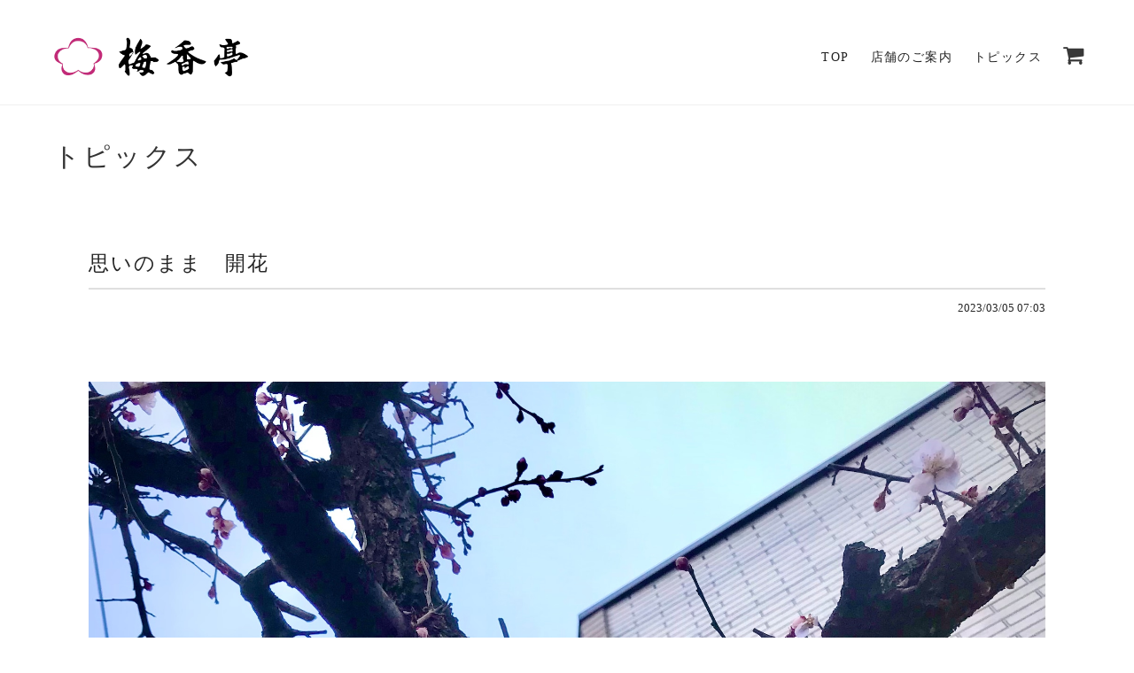

--- FILE ---
content_type: text/css
request_url: https://basefile.akamaized.net/ymtk/697df68bb6fef/universe189.min.css
body_size: 22062
content:
html,body,div,span,applet,object,iframe,h1,h2,h3,h4,h5,h6,p,blockquote,pre,a,abbr,acronym,address,big,cite,code,del,dfn,em,font,ins,kbd,q,s,samp,small,strike,strong,sub,sup,tt,var,dl,dt,dd,ol,ul,li,fieldset,form,label,legend,table,caption,tbody,tfoot,thead,tr,th,td{border:0;font-family:inherit;font-size:100%;font-style:inherit;font-weight:inherit;margin:0;outline:0;padding:0;vertical-align:baseline;}html{height:100%;font-size:62.5%;overflow-y:scroll;-webkit-text-size-adjust:100%;-ms-text-size-adjust:100%}*,*:before,*:after{-webkit-box-sizing:border-box;-moz-box-sizing:border-box;box-sizing:border-box;}body{height:100%;background:#f8f8f8}article,aside,details,figcaption,figure,footer,header,main,nav,section{display:block;}ol,ul{list-style:none;}table{border-collapse:separate;border-spacing:0;}caption,th,td{font-weight:normal;text-align:left;}blockquote:before,blockquote:after,q:before,q:after{content:"";}blockquote,q{quotes:"" "";}a:focus{outline:thin dotted;}a:hover,a:active{outline:0;}a img{border:0;}.is-fixed{position:fixed;top:0;left:0;z-index:2;width:100%;}.is-fixed .menu>ul>li.homeicon,.menu>ul>li.homeicon.catTrue{width:60px!important;}.menu li.homeicon i.fa{font-size:18px;}a.informationBanner{position:fixed;top:0;z-index:9999999;width:100%;min-height:45px;}a.informationBanner + div{padding-top:45px}a.informationBanner strong{font-weight:bold;}body{font-size:14px;color:#464545;font-family:'Hiragino Sans','Hiragino Kaku Gothic ProN','ヒラギノ角ゴ ProN W3',Meiryo,メイリオ,Osaka,'MS PGothic',arial,helvetica,sans-serif;background:#fff;-webkit-font-smoothing:antialiased;background:#f6f6f6;position:relative}a{text-decoration:none;word-wrap:break-word;font-size:1em;line-height:1.5em;-webkit-font-smoothing:antialiased;-webkit-transition-duration:.3s;-moz-transition-duration:.3s;-o-transition-duration:.3s;transition-duration:.3s;color:#444}a:hover{color:#777}a:focus{outline:dotted thin}#main p a,.itemCommon a{border-bottom:dotted 1px #666;text-decoration:none!important;margin:0 1px}#wrapper,.widthfix{width:96%;max-width:1180px;margin:0 auto}#wrapper{padding:40px;margin-bottom:40px;background:#fff;border-radius:4px;}.frontpage #wrapper{padding-top:60px;margin-bottom:40px;z-index:99999;}.notpublic .menu-container{display:none;}.notpublicheadbar{text-align:center;background:#e8eced;padding:10px 0}.notpublicheadbar p{margin:0;}.notpublicmessage.widthfix{width:80%;max-width:1180px;margin:40px auto;border-radius:8px;}.notpublicmessage .tmpBox{text-align:center;border-radius:8px;}.notpublicmessage .tmpBox .errormessage{font-size:1.2em;}.notpublicmessage .tmpBox .errormessage i{display:block;font-size:1.6em;margin-bottom:10px;color:#c8c8c8;}body.BodySerif .headnav a,body.BodySerif p,body.BodySerif #BlogPinnedArticle,body.BodySerif #newsbox,body.BodySerif #rssbox,body.BodySerif .itemCommon,body.BodySerif .static_wrap,body.BodySerif .utility.realstore,body.BodySerif address{font-family:"Hiragino Mincho ProN","Hiragino Mincho Pro",HGS明朝E,メイリオ,Meiryo,serif;}body.BodySansserif p,body.BodySerif #itemAttention p,body.BodySerif p.appsItemDetailCustomTag_heading,body.BodySerif .topIntro p.read_more,body.BodySerif .static_wrap .membership .link,body.BodySerif .static_wrap .membership .edit,body.HeadSansserif .static_wrap .membership .card{font-family:'Hiragino Sans','Hiragino Kaku Gothic ProN','ヒラギノ角ゴ ProN W3',Meiryo,メイリオ,Osaka,'MS PGothic',arial,helvetica,sans-serif}#item_page_wrap header h1,h3#relatedItems-title,h3#itemDetail-undersection,.headnav li,#featuredItems h2,.frontpage #main h2,#newsbox h2,#rssbox h2,#instagramfeed h3,#rssbox .viewall,.pagetitle h2,#item_page_wrap h2,.static_wrap #about h2,.inquirySection h1,#privacy h2,#law h2,.static_wrap #about h3,.widget h3,.flexslider .hero a{font-family:Roboto,sans-serif;font-weight:bold}h2 span,#rssbox .viewall{font-weight:normal;}body.HeadSansserif .menu-container .menu>ul>li a,body.HeadSansserif .hc-offcanvas-nav a,body.HeadSansserif .hc-offcanvas-nav .nav-item{font-family:Helvetica,sans-serif;}body.HeadSerif #item_page_wrap header h1,body.HeadSerif h3#relatedItems-title,body.HeadSerif h3#itemDetail-undersection,body.HeadSerif #item_page_wrap h1.itemTitle,body.HeadSerif .topIntroBody h2,body.HeadSerif #featuredItems h2,body.HeadSerif #newsbox h2,body.HeadSerif.frontpage #main h2,body.HeadSerif .card-title,body.HeadSerif #rssbox h2,body.HeadSerif #instagramfeed h3,body.HeadSerif #instagramfeed .linktoinstagram,body.HeadSerif #instagramfeed .snptwdgt-container .snptwdgt-rtd__fottr .snptwdgt__tagline a,body.HeadSerif .item-title,body.HeadSerif .pagetitle h2,body.HeadSerif #item_page_wrap h2,body.HeadSerif .ChildCategories li a,body.HeadSerif .static_wrap #about h2,body.HeadSerif .inquirySection h1,body.HeadSerif #privacy h2,body.HeadSerif #law h2,body.HeadSerif .static_wrap #about h3,body.HeadSerif .widget h3,body.HeadSerif .menu-container .menu>ul>li a,body.HeadSerif .hc-offcanvas-nav a,body.HeadSerif .hc-offcanvas-nav .nav-item,body.HeadSerif #appsItemDetailCustom #appsItemDetailCustomTag .appsItemDetailCustomTag_heading{letter-spacing:2px;font-weight:normal;font-family:"Hiragino Mincho ProN","Hiragino Mincho Pro",HGS明朝E,メイリオ,Meiryo,serif}body.HeadSerif #item_page_wrap h2,body.HeadSerif .item-title,body.HeadSerif .static_wrap #about h3,body.HeadSerif .widget h3,body.HeadSerif .ChildCategories li a,body.HeadSerif .topIntroBody h2,body.HeadSerif .menu-container .menu>ul>li a{font-weight:600;}#newsbox dl dt,#rssbox .newsdate{font-family:Roboto,sans-serif}#item_page_wrap #price p{font-family:Roboto,sans-serif;font-weight:normal;font-size:2em}.item-meta,.discountrate,.properprice,.actionbox .comingSoon{font-family:Roboto,sans-serif}.item-title{font-weight:bold}.headnav li{font-size:1em;font-weight:400;white-space:nowrap}#item_page_wrap h1.itemTitle{font-size:3.4rem;line-height:1.3;font-weight:normal;position:relative}#item_page_wrap h1.itemTitle .salesStatus{position:absolute;top:-20px;left:0;font-size:1rem;line-height:1;font-weight:bold;letter-spacing:2px;padding:6px 10px;border-radius:3px}#item_page_wrap #itemAttention{font-family:'Hiragino Sans','ヒラギノ角ゴ Pro',sans-serif;}#item_page_wrap #purchase_form #buy_button input{font-size:1em;}#featuredItems h2,.frontpage #main h2,#newsbox h2{font-size:2.3rem;font-weight:600}#rssbox h2,#instagramfeed h3{font-size:2rem}.pagetitle h2{font-weight:normal;font-size:3rem;letter-spacing:.1em!important;word-break:break-all;line-height:1.2}.static_wrap #about h2,.inquirySection h1,#privacy h2,#law h2{font-size:1.8em;font-weight:normal;text-transform:uppercase}.static_wrap #about h3{font-weight:600;font-size:1.3em;letter-spacing:2px}.widget h3{font-weight:normal;}#item_page_wrap h2{font-size:1.2em;letter-spacing:1px;}h3#relatedItems-title,h3#itemDetail-undersection{font-size:1.4em!important;letter-spacing:2px;font-family:Roboto,sans-serif;}#mainHeader,#mainFooter{background:#353535;color:#fff;}#mainHeader{padding:30px 0 20px 0;position:relative;min-height:60px}.frontpage #mainHeader{}.frontpage #mainHeader .widthfix{}#mainHeader.fontsize26 h1 a span.logoText{font-size:26px;line-height:26px;padding-top:10px}#mainHeader.fontsize30 h1 a span.logoText{font-size:30px;line-height:30px;padding-top:5px}#mainHeader.fontsize34 h1 a span.logoText{font-size:34px;line-height:34px;padding-top:4px;}#mainHeader.fontsize38 h1 a span.logoText{font-size:38px;line-height:38px}#mainHeader.fontsize42 h1 a span.logoText{font-size:42px;line-height:42px}#mainHeader.fontweightNormal h1 a span.logoText,#logo.fontweightNormal{font-weight:normal}#mainHeader.fontweightBold h1 a span.logoText,#logo.fontweightBold{font-weight:bold}#mainHeader.fontweightLight h1 a span.logoText,#logo.fontweightLight{font-weight:lighter}#mainHeader.letterspace0 h1 a span.logoText,#logo.letterspace0{letter-spacing:normal}#mainHeader.letterspace1 h1 a span.logoText,#logo.letterspace1{letter-spacing:.1em}#mainHeader.letterspace2 h1 a span.logoText,#logo.letterspace2{letter-spacing:.2em}#mainHeader.letterspace3 h1 a span.logoText,#logo.letterspace3{letter-spacing:-.05em}#headLayout{display:flex;justify-content:space-between;align-items:center;}#headLayout hgroup{flex-basis:30%}#mainHeader .tagline{font-size:.85em;letter-spacing:2px;line-height:1;margin-bottom:5px;}#mainHeader h1{font-family:'Helvetica',serif}#mainHeader h1 a{word-wrap:break-word}#logo,#logo span{display:block}#logo img{max-width:240px;max-height:100px;vertical-align:bottom}a#logo{outline:none;}#mainHeader h1.nothing,#logo.nothing{}#mainHeader h1.gothic,#logo.gothic{font-family:'Hiragino Sans','Hiragino Kaku Gothic ProN','ヒラギノ角ゴ ProN W3',Meiryo,メイリオ,Osaka,'MS PGothic',arial,helvetica,sans-serif!important;}#mainHeader h1.mincho,#logo.mincho{font-family:"Hiragino Mincho ProN","Hiragino Mincho Pro",HGS明朝E,メイリオ,Meiryo,serif!important;}#headLayout nav{flex-basis:70%;text-align:right}.mobileNav{display:none;}.headnav li{color:#444;font-style:normal;letter-spacing:.1em;text-decoration:none;text-transform:uppercase;text-align:center;display:inline-block;vertical-align:middle;padding-left:20px;position:relative}.headnav li:first-child{padding-left:0;}.headnav li:last-child{}.headnav li a{display:block;color:#444}.navicon{text-align:center;margin:20px 0 0 0}.navicon a{display:inline-block;}.navicon a i{font-size:14px;margin:0 8px;color:#555555}.headnav li.carticon{padding:0 0 0 10px;}.headnav li.carticon li.base{display:none;}.headnav li.carticon li.cart{padding-left:10px;}.headnav li.carticon li.cart img{visibility:hidden}.headnav li.carticon li.cart a{position:relative}.headnav li.carticon li.cart a::after{font-family:FontAwesome;position:absolute;left:0;opacity:.9}.headnav li.carticon.bagstyle li.cart a::after{content:"\f290";font-size:2.2rem;top:.5rem;}.headnav li.carticon.cartstyle li.cart a::after{content:"\f07a";font-size:2.5rem;top:.6rem;}.cart{position:relative}.cart-badge{display:block!important}.cart-qty{position:absolute;z-index:1;min-width:15px;padding:0 1px 0 2px;background:#fa5171;border-radius:50%;color:#fff;font-size:11px;font-weight:700;line-height:15px;text-align:center;font-family:Arial,Helvetica,sans-serif}.bagstyle .cart-qty{top:4px;right:5px;}.cartstyle .cart-qty{top:1px;right:4px}.footernav .cart-qty{top:-5px;right:-5px;padding:0 1px}.badgeRed .cart-qty{background:#fa5171;}.badgeNone .cart-badge{display:none!important;}.headnav li.membericon{padding:0 0 0 10px;}.headnav li.membericon a{font-size:2.3rem;opacity:.9;}#MainVisual,.flexslider{background:#fff;position:relative;zoom:1;z-index:auto}#MainVisual img,.flexslider img{max-width:100%;display:block;vertical-align:bottom;margin:0 auto 0 auto}#MainVisual img{width:100%;}#MainVisual span.center,.flexslider li.center{background-position:center center!important;}#MainVisual span.left,.flexslider li.left{background-position:left center!important;}#MainVisual span.right,.flexslider li.right{background-position:right center!important;}#MainVisual .video,.flexslider .video{position:relative;overflow:hidden;display:block;width:100%;height:100vh;}#MainVisual .video iframe,.flexslider .video iframe{position:absolute;top:50%;left:50%;width:100%;min-width:1920px;min-height:100%;transform:translate(-50%,-50%)}#MainVisual .video video,.flexslider .video video{position:absolute;top:50%;left:50%;height:100vh;transform:translate(-50%,-50%)}#MainVisual .video::after,.flexslider .video::after,.flexslider .video video::after{position:absolute;top:0;left:0;display:block;width:100%;height:100%;content:"";animation:bodyFadeIn 2s ease 0s 1 normal;-webkit-animation:videoFadeIn 2s ease 0s 1 normal}@keyframes videoFadeIn{0%{background-color:rgba(0,0,0,.8);}100%{background-color:rgba(0,0,0,0);}}@-webkit-keyframes videoFadeIn{0%{background-color:rgba(0,0,0,.8);}100%{background-color:rgba(0,0,0,0);}}#MainVisual .video.dotfilter::after,.flexslider .video.dotfilter::after,.flexslider .video.dotfilter video::after{background-image:url(https://basefile.akamaized.net/ymtkdev-kawaiishop-jp/6281e425e3b61/videofilter.png);}#MainVisual .hero,.flexslider .hero{position:absolute;top:48%;color:#fff;z-index:999}#MainVisual .hero.textcenter,.flexslider .hero.textcenter{left:50%;-webkit-transform:translate(-50%,-50%);-moz-transform:translate(-50%,-50%);-ms-transform:translate(-50%,-50%);-o-transform:translate(-50%,-50%);transform:translate(-50%,-50%);text-align:center}.hero.textleft{left:17%;width:50%;-webkit-transform:translate(-17%,-50%);-moz-transform:translate(-17%,-50%);-ms-transform:translate(-17%,-50%);-o-transform:translate(-17%,-50%);transform:translate(-17%,-50%);text-align:left}.hero.textright{right:17%;width:50%;-webkit-transform:translate(17%,-50%);-moz-transform:translate(17%,-50%);-ms-transform:translate(17%,-50%);-o-transform:translate(17%,-50%);transform:translate(17%,-50%);text-align:right}@media only screen and (max-width:480px){.hero.textleft,.hero.textright{right:auto;left:50%;width:84%;-webkit-transform:translate(-50%,-50%);-moz-transform:translate(-50%,-50%);-ms-transform:translate(-50%,-50%);-o-transform:translate(-50%,-50%);transform:translate(-50%,-50%);text-align:center}}.hero p.subtitle{font-weight:bold;font-size:1.4em;line-height:1.2;letter-spacing:4px;margin-bottom:20px;}.hero p.lead{font-size:13px;margin:20px 0 0 0;line-height:1.6;}.hero h2{font-size:5.5em;font-family:serif;margin:0 0 0 0;overflow-wrap:break-word;word-break:keep-all;}.hero a{margin-top:40px;background:rgba(0,0,0,.8);color:#fff;text-align:center;text-transform:uppercase;letter-spacing:2px;display:inline-block;font-weight:bold;font-size:1em;padding:15px 25px;border-radius:4px}.hero.serif h2{font-family:'Georgia',serif;}.hero.sansserifNormal h2{font-family:'Helvetica',sans-serif;font-weight:normal;}.hero.sansserifBold h2{font-family:'Helvetica',sans-serif;font-weight:bold;}.hero.handwriten h2{font-family:'Satisfy';}.hero.hannari h2{font-family:'Hannari';letter-spacing:-3px;}.hero.sizeL h2{font-size:8vw;line-height:1em;}.hero.sizeM h2{font-size:5.8vw;line-height:1.2em;}.hero.sizeS h2{font-size:4vw;line-height:1.3em;}.hero.bordernone{border:none;}.hero.borderbox{border:8px solid #fff;padding:30px 60px;}.hero.borderdouble{border-top:8px double #fff;border-bottom:8px double #fff;padding:30px 15px;}.hero.fillwhite{background:rgba(255,255,255,.8);padding:30px 60px;}.hero.fillblack{background:rgba(0,0,0,.8);padding:30px 60px;}#MainVisual + div,.flexslider + div,.alertBanner + div{margin-top:-50px;}#MainVisual + div#collections.nobox,.flexslider + div#collections.nobox,.alertBanner + div#collections.nobox,#MainVisual + div#collections.boxed,.flexslider + div#collections.boxed,.alertBanner + div#collections.boxed{margin-top:-70px;}#MainVisual + div.alertBanner,.flexslider + div.alertBanner{margin-top:0;}#MainVisual + div#wrapper,.flexslider + div#wrapper,.alertBanner + div#wrapper{margin-top:40px}.topIntro{position:relative;z-index:999;}.topIntro div.widthfix{background:#fff;padding:50px;margin-bottom:30px}.topIntro img{width:50%;display:block;margin:0 0 0 0;float:left;}.topIntro .topIntroBody{width:45%;float:right;}.topIntro h2{font-weight:bold;font-size:2.2rem;line-height:1.5;margin:0 0 30px 0;}.topIntro p.conceptbody{font-size:1.5rem;line-height:1.9;margin-bottom:2rem;}.topIntro p.read_more{text-align:right}.topIntro .read_more a{display:inline-block;position:relative;line-height:1;padding:10px 20px;border-radius:4px;background:#343434;color:#fff!important}#featuredItems{position:relative;z-index:999}#featuredItems div.widthfix{background:#fff;padding:60px 40px 40px 40px;margin-bottom:30px}#featuredItems h2,.frontpage #main h2,#newsbox h2,#rssbox h2 #instagramfeed h3{letter-spacing:1px;margin:0 0 25px 0}#featuredItems h2,.frontpage #main h2{margin-top:-5px;}#featuredItems h2,#rssbox h2,.frontpage #main h2{text-align:center;margin-bottom:30px;}#featuredItems .item-box{margin-bottom:0;}#collections{position:relative;z-index:999999;}#collections.boxed{padding:0 0 30px 0;}#collections.nobox{padding:20px 0 50px 0;}.msg_startButton{z-index:9999999!important;}#collections .widthfix{text-align:center;display:flex;flex-wrap:wrap;justify-content:space-between;align-items:flex-start;}#collections.boxed .widthfix{background:#fff;padding:40px;}#collections .catcard{position:relative;}#collections .catcard .card-title{padding-left:15px;padding-right:15px;position:absolute;width:fit-content;top:50%;left:50%;-webkit-transform:translate(0%,-50%);-ms-transform:translate(-50%,-50%);-moz-transform:translate(-50%,-50%);-o-transform:translate(-50%,-50%);transform:translate(-50%,-50%)}#collections .catcard .card-title a{border-radius:3px;display:block;font-size:1.3rem;font-weight:600;line-height:1.1;letter-spacing:2px;padding:1rem 1.6rem .8rem 1.6rem}#collections.white .catcard .card-title a{background:#fff;color:#333;}#collections.black .catcard .card-title a{background:#000;color:#fff!important;}#collections .catcard img{width:100%;vertical-align:bottom;}#collections.clm21 .catcard,#collections.clm22 .catcard{flex-basis:49%;margin:12px 0;}#collections.clm31 .catcard,#collections.clm32 .catcard{flex-basis:31.5%;margin:15px 0;}#collections.clm41 .catcard,#collections.clm42 .catcard{flex-basis:23.5%;margin:10px 0;}#collections.filled.clm21 .catcard,#collections.filled.clm22 .catcard{flex-basis:calc(100% / 2);margin:0}#collections.filled.clm31 .catcard,#collections.filled.clm32 .catcard{flex-basis:calc(100% / 3);margin:0;}#collections.filled.clm41 .catcard,#collections.filled.clm42 .catcard{flex-basis:calc(100% / 4);margin:0;}#collections.filled .widthfix{width:100%;max-width:none}.topIntro + #collections.filled{margin-top:80px;}#collections.filled{margin-bottom:80px;}@media only screen and (max-width:767px){#collections .catcard .card-title a{font-size:1.2rem;}#collections.nobox{padding:30px 0}#collections.boxed{padding:25px 0}#collections.boxed .widthfix{padding:6px 10px}#collections.clm21 .catcard,#collections.clm22 .catcard{margin:8px 0}#collections.clm31 .catcard,#collections.clm32 .catcard{margin:10px 0}#collections.clm41 .catcard,#collections.clm42 .catcard{margin:7px 0}.topIntro + #collections.filled{margin-top:30px;}#collections.filled{margin-bottom:30px;}}@media only screen and (max-width:480px){#collections .catcard .card-title a{font-size:1rem;}#collections.nobox{padding:20px 0}#collections.boxed,#collections.filled{padding:0;margin:0}#collections{padding:0 0}.topIntro + #collections.filled{margin:0;padding:0;}#collections.boxed .widthfix{padding:8px 25px}#collections.nobox .widthfix{padding:25px}#collections.clm21 .catcard,#collections.clm31 .catcard,#collections.clm41 .catcard{flex-basis:100%;margin:9px 0}#collections.clm22 .catcard,#collections.clm32 .catcard,#collections.clm42 .catcard{flex-basis:48.5%;margin:6px 0}#collections.filled.clm21 .catcard,#collections.filled.clm31 .catcard,#collections.filled.clm41 .catcard{flex-basis:100%;margin:0}#collections.filled.clm22 .catcard,#collections.filled.clm32 .catcard,#collections.filled.clm42 .catcard{flex-basis:calc(100% / 2);margin:0;}}.newson .BlogPinnedArticle{font-size:1.2em;padding:10px 10px 20px 40px;border-bottom:2px dotted #eee;margin-bottom:20px}.newsoff .BlogPinnedArticle{text-align:center;padding:0 10px;font-size:1.3em;}.BlogPinnedArticle a{position:relative;font-weight:bold}.BlogPinnedArticle a:before{font-size:1.1em;font-family:FontAwesome;content:"\f071";position:absolute;color:#ffe100;top:-.2em;left:-25px}#MainVisual + div#newsbox,.flexslider + div#newsbox{margin-top:40px;}#newsbox div.widthfix{background:#fff;padding:40px;margin-bottom:40px}#newsbox.newsoff div.widthfix{background:rgba(255,255,255,.8);padding:30px!important}#newsbox h2 span{font-size:1.3rem;padding-left:15px}#rssbox{background:#e5e5e6;background:#f1f0ee url('https://basefile.akamaized.net/ymtk/5cd91e27cd3f5/texture.png') repeat;background-size:64px 64px;}#rssbox div.widthfix{padding:50px 0;}#rssbox ul li{position:relative;width:32%;width:31.4%;float:left;min-height:260px;margin:0 2.9% 25px 0;}#rssbox ul li:nth-child(3){margin:0 0 2% 0;}#rssbox ul li a img{width:100%;height:200px;object-fit:cover}#rssbox ul li .newsimg{margin:0 auto 3%;}#rssbox ul li .newstitle a{font-size:1.5rem;font-weight:600;margin-bottom:2%;}#rssbox ul li .newsdate a{font-size:1.3rem;font-weight:400;}#rssbox .viewall{text-align:right;}#rssbox .viewall i.fa{font-size:14px}#newsbox dl{position:relative;padding:0 0 10px 0;margin-top:10px;border-bottom:1px solid #eee;line-height:1}#newsbox dl:last-child{border:none;}#newsbox dl dt,#newsbox dl dd,#newsbox dl dd a{line-height:1.6}#newsbox dl dt{position:absolute;letter-spacing:1px;left:0;top:0}#newsbox dl dd{padding:0 0 0 8em}#homecatvisual{position:relative;margin-bottom:-1px;}#homecatvisual span{height:400px;display:block;}.parallaxbox{min-height:71vh;background:transparent;}#homecatvisual .hero{color:#fff;position:absolute;top:48%;color:#fff;left:50%;-webkit-transform:translate(-50%,-50%);-moz-transform:translate(-50%,-50%);-ms-transform:translate(-50%,-50%);-o-transform:translate(-50%,-50%);transform:translate(-50%,-50%);text-align:center}#homecatvisual .hero h2{font-size:4em;line-height:1;letter-spacing:.1em;overflow-wrap:anywhere;word-break:normal;line-break:strict;}#homecatvisual .hero p{margin:40px 0 0 0;font-size:14px;line-height:1.6;font-weight:normal;}#homecatvisual .hero a{margin-top:40px;background:none;border:1px solid #fff;border-radius:4px;color:#fff!important;text-align:center;letter-spacing:2px;display:inline-block;font-size:1em;cursor:pointer;padding:10px 25px;border-radius:4px}#instagramfeed{background:#fff;position:relative;background:#f8f7f5 url('https://basefile.akamaized.net/ymtk/5cd91e27cd3f5/texture.png') repeat;background-size:64px 64px}.snptwdgt__headng{margin:50px 0 30px 0}.snptwdgt__subheadng{margin-bottom:20px;}.linktoinstagram{text-align:center;padding:20px 0 60px 0;vertical-align:middle;font-size:1.1em;letter-spacing:1px}.linktoinstagram a{color:#696866!important;}.linktoinstagram img{vertical-align:middle;margin-right:5px;}#instagramfeed .snptwdgt-container .snptwdgt-rtd__fottr .snptwdgt__tagline a{font-size:.76em;}.snptwdgt-container .snptwdgt-rtd__fottr .snptwdgt__ftr-tglne{right:-20px!important;color:rgba(77,77,77,.7)!important;}#category-header{background-color:rgba(45,45,45,.1);background-size:cover;background-position:center center;animation:fadeIn 1.7s ease 0s 1 normal}@keyframes fadeIn{0%{opacity:0}100%{opacity:1}}#category-header.boxwidth{padding:150px 80px;margin-bottom:20px;border-radius:4px}#category-header.boxwidth .category-title{color:#fff}#category-header.fullwidth{min-height:350px;color:#fff;}@media only screen and (max-width:767px){#category-header.boxwidth{padding:70px 0;margin:10px 0 0 0}#category-header.fullwidth{min-height:250px;}}@media only screen and (max-width:480px){#category-header.boxwidth{border-radius:0}}.pagetitle{padding:30px 0 20px 0;}.frontpage .pagetitle{display:none}.pagetitle h2{letter-spacing:.1em;margin:10px 0 15px 0;padding-left:10px;}.breadcrumb{font-size:1.2rem;padding:0 0 20px 0;font-family:Roboto,sans-serif;letter-spacing:1px}.breadcrumb li,.breadcrumb li a{display:inline-block}.breadcrumb li a{position:relative;padding:0 1.4em 0 0}.breadcrumb li a:after{position:absolute;right:3px;top:0;font-size:1em;content:">"}.breadcrumb li:last-child{opacity:.5;}.ChildCategories{padding:10px 0}.ChildCategories li{display:inline-block;margin:0 10px 10px 0}.ChildCategories li a{display:inline-block;font-size:1.1rem;background:rgba(0,0,0,.4);border-radius:3px;font-weight:600;color:#fff;padding:6px 18px 6px 30px;position:relative;word-break:break-all}.ChildCategories li a:before{font-size:12px;font-family:FontAwesome;content:"\f002";position:absolute;font-weight:normal!important;top:6px;left:12px;opacity:.7;cursor:pointer}.ChildCategories li a:hover:before{content:"\f00e"}.ChildCategories li a:hover{opacity:.6;}#utilities{background:rgba(255,255,255,.07);border-top:1px solid rgba(255,255,255,.1);border-bottom:1px solid rgba(0,0,0,.1);padding:40px 0}#utilities .widthfix{display:flex;flex-shrink:1;flex-wrap:wrap;justify-content:space-between}#utilities .utilityG1,#utilities .utilityG2{width:47%;padding:20px 0}#utilities .utility{margin-bottom:30px;}#utilities h3{font-weight:600;font-size:1.2em;margin-bottom:25px;}.utility .read_more{text-align:right;margin:10px 0;}.utility .read_more a{position:relative;padding:3px 0 3px 14px;font-weight:600;}.utility.imgbanner img{max-width:100%;}.utility .read_more a:before{font-size:12px;font-family:FontAwesome;content:"\f061";position:absolute;top:0;left:0}.utility.textbanner{background:#e87070;color:#fff;padding:15px;text-align:center}.utility.textbanner h4{font-weight:600;font-size:1.2em;line-height:1.2em;margin-bottom:5px}.utility.textbanner p{font-size:.85em}.utility.realstore #retailstoreImg{background-position:center center;background-size:cover;background-repeat:no-repeat;display:block;height:320px;overflow:hidden;margin-bottom:20px;-webkit-transition-duration:.3s;-moz-transition-duration:.3s;-o-transition-duration:.3s;transition-duration:.3s;cursor:pointer;opacity:1;}.utility.realstore #retailstoreImg:hover{opacity:.8}.utility.realstore dl,.utility.realstore dt,.utility.realstore dd{box-sizing:border-box;}.utility.realstore dt,.utility.realstore dd{padding:3px 10px 0 0;}.utility.realstore dt{width:6em;float:left;}.utility.realstore dd{margin-left:6em;padding-bottom:3px;}.utility.realstore dd:after{content:'';display:block;clear:both;}.utility.shipping .banner{border:2px solid rgba(0,0,0,.05);opacity:.6;border-radius:4px;padding:8px 16px 8px 8px;position:relative}.utility.shipping .banner .deliveryicon{padding:0;min-height:55px;padding-left:80px;}.utility.shipping .banner .deliveryicon:before{font-size:60px;font-family:FontAwesome;position:absolute;top:8px;left:20px;opacity:.9;}.utility.shipping .banner .deliveryicon.truck:before{content:"\f0d1";}.utility.shipping .banner .deliveryicon.giftbox:before{content:"\f06b"}.utility.shipping .banner .deliveryicon.noicon{padding-left:10px}.utility.shipping .banner .deliveryicon.noicon:before{display:none}.utility.shipping .banner h4{font-weight:600;font-size:1.5em;line-height:1.2;margin:6px 0 4px 0;}.utility.shipping .banner p span{padding:0 4px;}.utility.payment ul{font-size:0;}.utility.payment ul li{font-size:1.2rem;display:inline-block;background:rgba(255,255,255,.1);padding:10px 13px;border-radius:5px;margin:0 10px 10px 0;}.utility.payment ul li span{font-weight:600;position:relative;padding-left:20px}.utility.payment ul li span:before{font-weight:normal;font-size:16px;font-family:FontAwesome;content:"\f046";position:absolute;top:-0;left:0;opacity:.6}.utility.payment ul li.credit{padding:13px 13px;display:flex;justify-content:flex-start;align-items:center}.utility.payment ul li.credit.nologo{display:inline-block;padding:10px 13px;}.utility.payment ul li.credit span{white-space:nowrap;margin-right:17px;}.utility.payment ul li.credit img{height:35px;margin:0 8px 0 0;background:#fff;padding:3px 6px;border-radius:3px;}.utility.payment ul li.credit img:last-child{margin-right:0;}.utility.payment ul li.carrier{}.utility.payment ul li.bank{}.utility.payment ul li.combini{}.utility.payment ul li.paylater{}.utility.payment .paymentLogos{display:flex;gap:8px;flex-wrap:wrap;}.utility.payment .paymentLogos li{margin:0!important;display:flex;align-items:center;opacity:.9;background-color:#fff!important;border:1px solid #eee;opacity:1;color:#333}.utility.payment .paymentLogos .credit{padding:8px 13px;}.utility.payment .paymentLogos .credit img{height:28px;padding:0}.utility.payment .paymentLogos .payID img{height:16px}.utility.payment .paymentLogos .paypay img{height:18px}.utility.payment .paymentLogos .paypal img{height:18px}.utility.payment .paymentLogos .amznpay img{height:16px}@media only screen and (max-width:480px){.utility.payment .paymentLogos{gap:8px;}.utility.payment .paymentLogos .credit{padding:5px 10px;}.utility.payment .paymentLogos li{padding:8px 10px}.utility.payment .paymentLogos li span{font-size:.85em;}.utility.payment .paymentLogos .credit img{height:26px;padding:0}.utility.payment .paymentLogos .payID img{height:14px}.utility.payment .paymentLogos .paypay img{height:16px}.utility.payment .paymentLogos .paypal img{height:15px}.utility.payment .paymentLogos .amznpay img{height:14px}.utility.payment .paymentLogos li span{padding-left:0;}.utility.payment .paymentLogos li span::before{display:none;}}.widgetcontainer{border-top:1px solid rgba(255,255,255,.07);padding:30px 0 0 0;background:rgba(59,59,59,.1);}.widgetcontainer .widgetareaA,.widgetcontainer .widgetareaB,.widgetcontainer .widgetareaC{width:30%;float:left;margin:0 4% 0 0;text-align:left}.widgetcontainer .widgetareaC{margin-right:0;}.widget{margin:0 0 25px 0;}.widget h3{padding:0 0 10px 0;position:relative;text-transform:uppercase;letter-spacing:.05em;font-weight:600;font-size:1.1em}.widget h3 i{position:absolute;top:13px;right:15px;font-size:10px}.widget.brandinfo #logo{font-size:24px!important;margin-bottom:10px}.widget.brandinfo #logo img{max-width:80%;height:auto}.widget.brandinfo p{font-size:.9em;}.widget.guide ul li a{display:block;padding:4px 15px;position:relative;}.widget.guide ul li a{padding-left:15px;}.widget.guide ul li a:before{font-size:.8em;font-family:FontAwesome;position:absolute;top:3px;left:5px;opacity:.6}.widget.guide ul li a:before{content:"\f0da";}.widget.guide ul li.footnavmemberpage a{}.widget.guide ul li.footnavmembermypage a{padding-left:27px;}.widget.guide ul li.footnavmembermypage a:before{font-size:.8em;font-family:inherit;position:absolute;top:1px;left:15px;opacity:1;content:"\221F"}.widget.feature .featureItem{padding:6px 6px 0 6px;margin-bottom:2px}.widget.feature .featureItem img{width:100%;vertical-align:bottom}.widget.feature .featureItem p{font-size:.9em;padding:5px 3px;}.widget.sidebanner img{width:100%;vertical-align:bottom;margin:0 0 0 0;}.widget.sociallinks{margin:10px 0 35px 0;}.widget.sociallinks ul{padding:15px 0;}.widget.sociallinks ul li{display:inline-block;font-weight:600;margin:0 5px;}.widget.sociallinks ul li img{width:20px}.widget.sociallinks ul li a:hover img{opacity:.7}.widget.sociallinks ul li.tw img{background:#fff;border:2px solid #fff;border-radius:2px;}.alertBanner{background-color:#d6d6d6;background-image:url('https://basefile.akamaized.net/ymtk/5cd91e27cd3f5/texture.png');color:#434040;padding:30px 20px 80px 20px;text-align:center}.alertBanner strong{display:block;font-size:1.4em;font-weight:600;margin:0 0 5px 0;}#mainFooter{clear:both;text-align:left;padding:0;}.footernav{text-align:right;background:#202020;padding:10px 0 80px 0}.footernav .widthfix{padding:20px 0;position:relative}.footernav ul li{font-size:11px;display:inline-block;margin:0 0 0 30px}.footernav ul li a{color:#d7d7d7!important;}.footernav ul li a:hover{color:#f1f1f1!important;}.footernav ul li.baselink{margin:0 0 0 10px;}.baselink #baseMenu{margin:3px 0}.baselink #baseMenu ul{display:inline-block;}.baselink #baseMenu li{margin:0 0 0 10px;}.baselink #baseMenu li a{display:inline;}.baselink #baseMenu li img{width:22px;height:auto;vertical-align:bottom;margin:0 0 0 6px;filter:invert(100%)}#i18{position:absolute;left:0;top:26px;}address{text-align:right;font-size:10px;margin:20px 0 0 0;color:#959595;letter-spacing:1px}#contact,#privacy,#law{margin:30px 0}.static_wrap,.tmpBox{padding:50px 50px;height:auto;background:#fff;font-size:13px;line-height:1.8em}.static_wrap#law,.static_wrap#contact,.static_wrap#privacy{padding-top:40px;}.static_wrap #about h2,.inquirySection h1,#privacy h2,#law h2{letter-spacing:1.5px;line-height:1;margin:0 0 30px 0;padding:0 0 10px 0;border-bottom:2px solid #dfdfdf}.publish_date{text-align:right;}.main #about>.blog_inner .blog_contents{height:auto!important;}.blog_inner{padding:40px 0!important;border-bottom:none!important;}.blog_inner{zoom:1;}.blog_inner:after{content:"";display:block;clear:both}.blog_inner:first-child{padding-top:0!important;}.blog_inner .read_more{text-align:right;margin:50px 0 0 0!important;bottom:0!important}.blog_inner .read_more a{width:20%;font-weight:normal!important;border:none;background:#494747;padding:6px 14px;font-size:1.3rem;color:#ffffff!important;border-radius:4px}.blog_inner iframe{max-width:100%}.blogtop{text-align:center;padding:0 0 40px 0}.blogtop a.button{border:none;background:#c8c8c8;padding:10px 20px;color:#ffffff;border-radius:4px}.blog_head_image{float:left;width:40%;margin:0 20px 20px 0;}.blog_inner{clear:both;}.main #about .blog_contents{line-height:1.9!important;}.main #about>.blog_inner .blog_contents .read_more{width:auto!important;position:relative!important;}.main #about.blogListMain .blog_publish{margin:10px 0 5px 0!important;padding:0;}.main #about.blogListMain .blog_publish .publish_date{margin:0 0 1em 0;}ul.paginate{justify-content:center!important;}.blog_body iframe.embed.youtube{width:100%;height:auto;aspect-ratio:16/9;}.static_wrap #about h2 a{}.static_wrap #about .shopbio a{text-decoration:underline}.static_wrap #about .shopbio a:hover{opacity:.8}.static_wrap #about p{line-height:1.75em;}.static_wrap #about #AboutHeaderImg img{width:100%;}.static_wrap #about .shopbio{font-size:1.1em;padding:20px 0;}.static_wrap #about h3{margin:40px 0 20px 0;}.static_wrap #about .social{margin:40px 0 0;text-align:center;width:100%}.static_wrap #about .social>ul{display:inline-block;}.static_wrap #about .social ul li{float:left;margin-right:15px;}.static_wrap #about .social ul li:last-child{margin-right:0;}.static_wrap #about .social ul li img{width:22px;height:auto;}.static_wrap #about .social ul li a:hover img{opacity:.7;}#shopinfo dl,#shopinfo dt,#shopinfo dd{box-sizing:border-box;}#shopinfo dt,#shopinfo dd{padding:3px 10px 0 0;}#shopinfo dt{width:6em;float:left;}#shopinfo dd{margin-left:6em;padding-bottom:3px;}#shopinfo dd:after{content:'';display:block;clear:both;}.gmap .embedcode{height:0;overflow:hidden;padding-bottom:56.25%;position:relative;margin:20px 0 30px 0;}.gmap .embedcode iframe{position:absolute;left:0;top:0;height:100%!important;width:100%!important;}#about #payment{padding:30px 0;}#about #payment ul{margin:20px;border-top:1px solid #eee;}#about #payment ul li{display:block;position:relative;padding:26px 0 26px 24px;border-bottom:1px solid #eee;display:flex}#about #payment ul li:before{font-weight:normal;font-size:18px;font-family:FontAwesome;content:"\f046";position:absolute;top:41px;left:0}#about #payment ul li span{font-weight:600;font-size:1em;padding:15px 0 0 5px;display:block;flex-basis:300px}#about #payment ul li img{border:none;vertical-align:bottom;font-size:0}#about #payment ul li.credit img{height:43px;margin-right:10px}#about #payment ul li.credit p.textguide{display:none;}#about #payment ul li.credit.nologo p.textguide{display:block}#about #payment ul li.credit.nologo span{padding-top:0;}#about #payment ul li.nologo:before{top:26px;}#about #payment ul li.payID img{height:26px;margin:8px 0 0 0}#about #payment ul li.bank img{height:40px}#about #payment ul li.combini img{height:35px}#about #payment ul li.carrier div img{vertical-align:middle;display:inline-block;margin-right:32px;}#about #payment ul li.carrier div img[src*=carrier_docomo]{width:60px;height:auto}#about #payment ul li.carrier div img[src*=carrier_au]{width:80px;height:auto}#about #payment ul li.carrier div img[src*=carrier_softbank]{width:80px;height:auto}#about #payment ul li.amznpay img{height:28px;margin:10px 0 0 0;}#about #payment ul li.paypal img{height:30px}#about #payment ul li.paylater img{width:520px;height:100%}#about #payment ul li.paypay img{height:30px;padding:0 0 0 0;}#privacy h3,#privacy dt{font-weight:600;margin:25px 0 8px;}#privacy p,#privacy dd{color:#575757}#privacy .privacy_intro{margin:0 0 20px;}#law h3{font-weight:600;margin:20px 0 10px;}.inquirySection form{margin:20px 0 0 0;}.inquirySection dl{text-align:left;}.inquirySection dl dt{margin-bottom:10px;font-weight:600;}.inquirySection dl dt span{font-size:11px;line-height:11px;margin-left:10px;color:#ee6b7b;vertical-align:baseline;}.inquirySection dl dd{margin-bottom:20px;}.inquirySection dl dd input{width:80%;padding:10px;border:1px solid #c4c4c4;border-radius:5px;-webkit-border-radius:5px;-moz-border-radius:5px;-o-border-radius:5px;}.inquirySection dl dd textarea{width:80%;height:135px;padding:10px;border:1px solid #c4c4c4;border-radius:5px;-webkit-border-radius:5px;-moz-border-radius:5px;-o-border-radius:5px;}@-moz-document url-prefix(){.inquirySection dl dd textarea{font-size:11px}}.control-panel{padding:30px 0}.inquirySection .control-panel input#buttonLeave{-webkit-appearance:none;display:block;width:50%;line-height:1;color:#fff;font-weight:600;background-color:transparent;text-align:center;text-decoration:none;cursor:pointer;letter-spacing:2px;padding:20px 0;text-align:center;border:0;background:#333;-webkit-font-smoothing:antialiased;outline:0;-webkit-transition-duration:.3s;-moz-transition-duration:.3s;-o-transition-duration:.3s;transition-duration:.3s;}.inquirySection .control-panel input#buttonLeave:hover{background:#444;color:#fff;}#inquiryConfirmSection p{font-size:12px;line-height:12px;}#inquiryConfirmSection form{margin:30px 0 0 0;}#inquiryConfirmSection dd{padding-left:15px;color:#979797;font-size:12px;}#inquiryCompleteSection p{margin:30px 0 0;line-height:1.4em;}#inquiryCompleteSection a{border:none;width:100%;height:50px;margin:30px 0 0 0;line-height:50px;color:#666666;text-align:center;text-decoration:none;cursor:pointer;letter-spacing:2px;font-size:15px;background-color:#e5e5e5;-webkit-font-smoothing:antialiased;box-shadow:2px 2px 1px #b2b2b2;-moz-box-shadow:2px 2px 1px #b2b2b2;outline:0;display:block;}#inquiryCompleteSection a:hover{background-color:#cccccc;}#inquiryCompleteSection a:active{top:3px;left:3px;background-color:#b2b2b2;position:relative;-webkit-box-shadow:2px 2px 1px rgba(0,0,0,.3) inset;-moz-box-shadow:2px 2px 1px rgba(0,0,0,.3) inset;box-shadow:2px 2px 1px rgba(0,0,0,.3) inset;}.inquirySection .error-message{color:#e75858;font-size:14px;padding:12px}.inquirySection .error{background-color:#ffe8e8;border-radius:2px;width:80%}#item_page_wrap{word-wrap:break-word;padding:80px 0 20px 0;background:#fff}#item_page_wrap #item-photos{float:left;position:relative;}#item_page_wrap #item-body{float:right;}#item_page_wrap.width73 #item-photos{width:65%}#item_page_wrap.width73 #item-body{width:30%}#item_page_wrap.width64 #item-photos{width:60%}#item_page_wrap.width64 #item-body{width:35%}#item_page_wrap.width55 #item-photos{width:52%}#item_page_wrap.width55 #item-body{width:43%}#item_page_wrap.width46 #item-photos{width:45%}#item_page_wrap.width46 #item-body{width:50%}#item_page_wrap h1.itemTitle{letter-spacing:1px;margin-bottom:30px}#item_page_wrap h2{margin-bottom:20px;}.pswp{z-index:99999999!important;}.pswp__bg{background:rgba(0,0,0,.9)!important;}.pswp__caption__center{font-weight:bold!important;}.pswp__caption__center small{font-size:.7em!important;font-weight:normal;}.pswp img{}#item-photos .photoStage img{max-width:100%;vertical-align:bottom;display:block;}#item-photos .photoStage{position:relative;}.photoThumbs{width:100%;}.photoThumbs ul li{display:block;float:left;margin-right:.6%;margin-top:.6%}.photoThumbs a img{max-width:100%;vertical-align:bottom}.photoThumbs.thumbClm4 ul li{width:24.55%;}.photoThumbs.thumbClm4 ul li:nth-child(4n){margin-right:0;}.photoThumbs.thumbClm4 ul li:nth-child(4n+1){clear:both}.photoThumbs.thumbClm3 ul li{width:32.93%;}.photoThumbs.thumbClm3 ul li:nth-child(3n){margin-right:0;}.photoThumbs.thumbClm3 ul li:nth-child(3n+1){clear:both}.photoThumbs.thumbClm2 ul li{width:49.7%;}.photoThumbs.thumbClm2 ul li:nth-child(2n){margin-right:0;}.photoThumbs.thumbClm2 ul li:nth-child(2n+1){clear:both}.photoThumbs.thumbClm1{text-align:center;}.photoThumbs.thumbClm1 ul li{float:none;max-width:100%;margin:30px auto 0 auto;}#item_page_wrap .firstview{}#item_page_wrap .secondview{padding:60px 0 0 0}#item_page_wrap .secondview .morephotos img{vertical-align:bottom;max-width:100%;margin-bottom:30px}#appsItemDetailCustom{clear:both;padding:80px 0 0 0;max-width:1180px;margin:0 auto;}#appsItemDetailCustom #appsItemDetailCustomTag .appsItemDetailCustomTag_heading{font-size:inherit;font-weight:bold;font-size:1.35em;}#appsItemDetailCustom #appsItemDetailCustomTag p.appsItemDetailCustomTag_description{font-size:inherit;font-size:1.7rem;line-height:1.75em;margin-bottom:50px;}#appsItemDetailCustom #appsItemDetailCustomTag .appsItemDetailCustomTag_image{margin-bottom:50px;}#appsItemDetailCustom #appsItemDetailCustomTag .appsItemDetailCustomTag_youtube,#appsItemDetailCustom #appsItemDetailCustomTag .appsItemDetailCustomTag_vimeo{margin-bottom:50px;}#appsItemDetailCustom #appsItemDetailCustomTag .appsItemDetailCustomTag_slider{margin-bottom:50px;}#appsItemDetailCustom #appsItemDetailCustomTag .baseCarousel_2boHcgS0 .baseCarousel__button-next_1NqAAH22,#appsItemDetailCustom #appsItemDetailCustomTag .baseCarousel_2boHcgS0 .baseCarousel__button-prev_1hRzj9o_{background-size:30%;}#appsItemDetailCustom #appsItemDetailCustomTag .baseCarousel_2boHcgS0 .baseCarousel__button_3MoazwSm{width:30px;height:48px;}#item_page_wrap .itemCommon{margin:80px 0 30px 0;line-height:1.8}#item_page_wrap .itemCommon img{max-width:100%;}#item_page_wrap .itemCommon.border{border:3px solid #eee;border-radius:6px;padding:20px 30px 30px 30px}#item_page_wrap .itemCommon h2{margin-bottom:20px}#item_page_wrap #item_detail{font-size:1.5rem;line-height:1.75em;margin:30px 0 50px;}#item_page_wrap #price{position:relative;font-size:.8em}#item_page_wrap #price p .tax{font-size:.65em;padding-left:5px;opacity:.8;display:none}#item_page_wrap p.bnplBanner{margin:10px 0 20px 0;}#item_page_wrap .stockStatus{padding-top:10px;}#item_page_wrap .stockStatus .soldout{display:inline-block;font-weight:bold;font-size:.9em;letter-spacing:2px;border-radius:2px;background:#47474a;padding:5px 15px 3px 15px;padding:8px 18px 6px 18px;color:#fff}#item_page_wrap #price p{padding:0 0 3px;text-align:left;word-break:break-word}#item_page_wrap #price p:first-letter{font-size:.9em;margin-right:3px;}#item_page_wrap #price.price_soldout p{text-decoration:line-through}.discounted{line-height:1;padding:0 0 6px 0;}.properprice{text-decoration:line-through;font-size:1.2em}.properprice:first-letter,.price:first-letter{font-size:.8em;}.discountrate{display:inline-block;background:#f25f5f;font-size:.9em;letter-spacing:.6px;color:#fff;vertical-align:middle;padding:5px 12px;font-weight:bold;line-height:1;border-radius:2px;margin-right:10px;margin-left:10px;margin-top:-3px}.item-meta .discountrate{font-size:1.1rem!important;line-height:1;letter-spacing:.4px;padding:5px 7px}.discountprice{color:#f84d4d;font-weight:bold;word-break:break-word;}.item-meta .discountprice{white-space:normal;line-height:1.2}.filename span{display:block;font-weight:normal;font-family:monospace;margin:20px 0;font-size:10px;letter-spacing:0;background:#f3f4f4;color:#545757;padding:7px 10px;border-radius:3px}#item_page_wrap p.sorry a{display:inline;font-weight:bold;color:#ec6666;}#item_page_wrap #itemAttention{line-height:1.5;margin:20px 0 40px 0;}#item_page_wrap #itemAttention p{font-size:.8em;line-height:1.4;margin-bottom:4px;}#item_page_wrap #itemAttention .free{color:#ff7676;}#item_page_wrap #purchase_form #itemSelect{margin:20px 0 30px;text-align:left;}#item_page_wrap #purchase_form #itemSelect label{font-family:'Hiragino Sans','ヒラギノ角ゴ Pro',sans-serif;font-size:1.5rem;margin-right:5px;}#item_page_wrap #purchase_form #variationSelectWrap{display:block;margin-bottom:8px;}#item_page_wrap #purchase_form select{font-weight:bold}#item_page_wrap #purchase_form #variationSelectWrap select{width:80%;letter-spacing:1px;overflow:hidden;text-overflow:ellipsis;word-wrap:normal;white-space:nowrap;margin-bottom:0!important;}#item_page_wrap #purchase_form #amountSelectWrap select{padding:4px 15px;min-width:70px;margin:0}.subscriptionPrice{display:flex;align-items:stretch;margin-bottom:15px;gap:15px}.subscriptionPrice .labelBox{width:8em;font-size:.85em;flex-shrink:0;background:#eeeff0;text-align:center;padding:10px;border-radius:4px;display:flex;align-items:center;justify-content:center}@media only screen and (max-width:479px){.subscriptionPrice .labelBox{width:7em}}.subscriptionPrice .priceBox{display:flex;flex-direction:column;justify-content:center;gap:4px}.ageVerificationWarning{font-family:'Hiragino Sans','Hiragino Kaku Gothic ProN','ヒラギノ角ゴ ProN W3',Meiryo,メイリオ,Osaka,'MS PGothic',arial,helvetica,sans-serif!important;line-height:1.5;font-size:2.15em!important;color:#939391!important;border:3px solid #dedede;padding:14px;border-radius:6px;letter-spacing:-.7px}.si-attentionTriangle:before{margin-right:3px;font-size:.9em;}#item_page_wrap #purchase_form #amountSelectWrap{margin:20px 0 10px 0;}#item_page_wrap .itemOption__input{width:100%;margin:8px 0;font-size:1em;padding:10px;}#item_page_wrap .itemOption__input[data-dirty="true"][data-has-error="true"]{border:#F07F7F 1px solid;}#item_page_wrap #purchase_form label{font-weight:bold}#item_page_wrap #purchase_form label.itemOption__name{font-size:1.7rem;margin:15px 0 8px 0;line-height:1.5em;display:block;}#item_page_wrap #purchase_form .itemOption__caption{font-size:12px;margin:8px 0 8px 0;line-height:1.75em;display:block;}#item_page_wrap #purchase_form .itemOption__bottomCaptionBlock{}#item_page_wrap #purchase_form .itemOption__caption--error{float:left;font-size:12px;line-height:1em;display:block;color:#ed6565;}#item_page_wrap #purchase_form .itemOption__count{float:right;font-size:12px;line-height:1em;display:block;}#item_page_wrap #purchase_form .itemOption__count--error{color:#ed6565;}#item_page_wrap select{cursor:pointer;overflow:hidden;text-overflow:ellipsis;white-space:nowrap;word-wrap:normal;font-weight:normal!important;font-size:1.1em!important;}#item_page_wrap select.itemOption__select{width:100%;}#purchase_form .purchaseButton__btn:disabled,#purchase_form .purchaseButton__btn.purchaseButton__btn--disabled{background:#ababab!important;border:none;cursor:not-allowed}#purchase_form .purchaseButton__btn:disabled:hover,#purchase_form .purchaseButton__btn.purchaseButton__btn--disabled:hover{background:#ababab!important}#item_page_wrap #purchase_form .purchaseButton{text-align:center;}#item_page_wrap #purchase_form .purchaseButton__btn,.spFloatPurchaseBtn .purchaseButton__btn{-webkit-appearance:none;display:block;margin:20px 0;width:99%;line-height:1;font-size:1em;color:#fff;font-weight:bold;background-color:transparent;text-align:center;text-decoration:none;cursor:pointer;letter-spacing:2px;padding:20px 0;text-align:center;border:0;background:#333;-webkit-font-smoothing:antialiased;outline:0;border-radius:4px;-webkit-transition-duration:.3s;-moz-transition-duration:.3s;-o-transition-duration:.3s;transition-duration:.3s;}#item_page_wrap #purchase_form .purchaseButton__btn:hover{background:#646464;color:#fff}.spFloatPurchaseBtn .purchaseButton__btn{margin:0;padding:15px 0}#item_page_wrap #purchase_form .easyOverseasSales .purchaseButton__btn,.spFloatPurchaseBtn .easyOverseasSales .purchaseButton__btn{margin:0;}.easyOverseasSales__label{color:inherit!important;}.purchaseButton__btn.purchaseButton__btn--addToCart{background:#333;letter-spacing:2px}.purchaseButton__btn.purchaseButton__btn--noItem{background:#ababab;font-size:.9em;letter-spacing:0!important}.purchaseButton__btn.purchaseButton__btn--comingSoon{background:#ababab;font-size:.9em}.purchaseButton__btn.purchaseButton__btn--comingSoonStay{background:#ababab;font-weight:normal!important;cursor:default!important;}.purchaseButton__btn.purchaseButton__btn--endOfSale{letter-spacing:0!important;font-size:.9em;}.attention.salesPeriod--willStart,.attention.salesPeriod.salesPeriod--term,.attention.salesPeriod.salesPeriod--finish{font-size:1.2rem;line-height:1.8em!important;text-align:center;padding:15px 10px;margin:15px 0!important;font-weight:bold;border-radius:2px}.attention.salesPeriod--willStart,.attention.salesPeriod.salesPeriod--term{color:#fa4f4f;border:1px solid rgba(245,111,111,.8);color:rgb(17,190,174);background:rgba(236,245,244,1);border:1px solid rgb(17,190,174)}.actionbox .comingSoon{color:rgb(17,171,156);font-size:1.2em;letter-spacing:.1em;font-weight:bold;margin:6px 0 0 0}.attention.salesPeriod.salesPeriod--finish{color:#656565;border:1px solid #656565}#item_page_wrap #itemAttention p.salesPeriod{margin-left:0}#item_page_wrap #itemAttention p.salesPeriod:first-letter{margin-left:0}#item_page_wrap #itemAttention p.salesPeriod.salesPeriod--available{margin-left:1.1em}#item_page_wrap #itemAttention p.salesPeriod.salesPeriod--available:first-letter{margin-left:-1.1em}.actionbox p.sorry{line-height:1.7;font-size:.9em;text-decoration:none;padding:15px 20px;-webkit-font-smoothing:antialiased;outline:0;margin:15px 0!important;background:#f6f6f6;}.purchaseButtonModal__wrapper{z-index:9999999999!important}#salesPeriodModal .salesPeriodModal__container{border-radius:0!important;box-shadow:0 0 30px rgba(56,67,89,.1)!important}#salesPeriodModal .salesPeriodModal__inner{padding:40px!important}#salesPeriodModal .salesPeriodModal__container p{box-shadow:none!important}#salesPeriodModal p.salesPeriodModal__title{font-family:"Helvetica Neue",Helvetica,Arial,sans-serif;font-size:16px!important}#salesPeriodModal .salesPeriodModal__btn--submit{background:#404040!important}#salesPeriodModal .salesPeriodModal__btn{border-radius:0!important;color:#fff;font-size:12px!important;font-weight:normal!important}#salesPeriodModal .salesPeriodModal__subText{margin-bottom:20px!important}.preOrder__label,.lottery__label,.takeout__label{border:1px solid #646464;color:#646464;border-radius:2px;font-weight:bold;line-height:1.1em;letter-spacing:.2em;display:inline-block;font-size:12px;padding:10px 10px 10px 33px;margin:10px 0;position:relative}.preOrder__label:before,.lottery__label:before,.takeout__label:before{position:absolute;left:10px;top:10px;font-size:16px;font-weight:normal;font-family:FontAwesome;content:"\f274"}.lottery__label:before{content:"\f06b"}.takeout__label:before{content:"\f290";font-size:14px;top:8px}.preOrder__data,.lottery__data,.takeout__data{font-weight:bold;margin-bottom:10px;display:block;}.item-meta .preOrder,.item-meta .lottery,.item-meta .takeout,.item-meta .community{background:#333;color:#fff;border-radius:2px;padding:4px 7px 3.5px 7px;font-weight:bold;font-size:1.1rem;line-height:28px;margin-right:3px;letter-spacing:.1em;}.item-meta .community{background:#f2bb31;}#socialbox{width:100%;}.sharebtn{margin:60px 0 0px 0;font-size:.8em;text-align:right;}.sharebtn li{float:right}.sharebtn li.facebook{width:90px;margin:0 0 0 0}#item_page_wrap #embedded_tag p{color:#b5b5b5;font-size:.8em;}#item_page_wrap #embedded_tag textarea{width:80%;}.bottomPurchaseFollow{background:#f8f8f8;padding:50px;margin:50px 0}#item_page_wrap .bottomPurchaseFollow h1.itemTitle{font-size:2rem!important;}#item_page_wrap .bottomPurchaseFollow #purchase_form #itemSelect{margin:0;}#item_page_wrap .bottomPurchaseFollow #purchase_form .purchaseButton__btn{margin-bottom:0;}.spFloatPurchaseBtn{display:none;}@media only screen and (max-width:768px){.spFloatPurchaseBtn{display:none;position:fixed;bottom:0;z-index:900;width:100%;background:rgba(255,255,255,.8);-webkit-box-shadow:0 2px 5px 0 rgba(0,0,0,.16),0 2px 10px 0 rgba(0,0,0,.12);-moz-box-shadow:0 2px 5px 0 rgba(0,0,0,.16),0 2px 10px 0 rgba(0,0,0,.12);box-shadow:0 2px 5px 0 rgba(0,0,0,.16),0 2px 10px 0 rgba(0,0,0,.12);height:auto}.spFloatPurchaseTrue .spFloatPurchaseBtn{display:block}.spFloatPurchaseBtn .inner{padding:10px 15px;position:relative}.spFloatPurchaseBtn .inner a.overwrapBtn{position:absolute;top:0;left:0;width:calc(100% - 30px);height:calc(100% - 20px);margin:10px 15px;display:block;cursor:pointer}.spFloatPurchaseBtn .communityBox.communityData{display:none;}.spFloatPurchaseBtn .easyOverseasSales .easyOverseasSales__label,.spFloatPurchaseBtn .easyOverseasSales .easyOverseasSalesArea{display:none}.spFloatPurchaseBtn .easyOverseasSales{padding:0!important;}}@media only screen and (max-width:768px){body.spFloatPurchaseTrue .msg_startButton{bottom:15px!important;transform:translateY(0);transition:all .5s ease}body.spFloatPurchaseMsgDispNone #x_message,body.spFloatPurchaseMsgDispNone #openLine{display:none}body.spFloatPurchaseTrue .pagetop{bottom:15px;transform:translateY(0);transition:all .5s ease}.spFloatPurchaseBtn{transform:translateY(80px);opacity:0;transition:all .5s ease}body.spFloatPurchaseBtnVisible .spFloatPurchaseBtn{opacity:1;transform:translateY(0)}body.spFloatPurchaseTrue.spFloatPurchaseBtnVisible .msg_startButton{bottom:74px!important}body.spFloatPurchaseTrue.spFloatPurchaseBtnVisible .pagetop{bottom:75px}body.spFloatPurchaseTrue .footernav{padding-bottom:110px;}body.spFloatPurchaseTrue.spFloatPurchaseMsgDispNone .footernav{padding-bottom:70px;}}#reportBtn{padding:10px 0 0 0;text-align:right;clear:both;}#reportBtn a#openIllegalReport{-webkit-border-radius:4px;-moz-border-radius:4px;border-radius:4px;padding:4px 10px;background:rgba(0,0,0,.05);display:inline;color:#989898!important;cursor:pointer;font-size:11px;margin-top:3px;text-decoration:none;}#reportBtn a:hover{text-decoration:underline;background:#f16767!important;color:#fff!important;}#reportMessage{color:#468847;font-size:14px;background-color:#dff0d8;border-color:#d6e9c6;border-radius:2px;-webkit-border-radius:2px;-moz-border-radius:2px;padding:14px;margin:20px;width:80%;}#reviews{margin:25px 0 20px 0;word-wrap:break-word;padding:25px 30px;background:#fbfbfb;border-radius:4px;-webkit-border-radius:4px;-moz-border-radius:4px}#reviews h2.review01__title{padding:0 0 10px!important;position:relative;padding-left:30px!important}#reviews h2.review01__title:before{position:absolute;left:0;top:-3px;font-size:24px;font-family:FontAwesome;content:"\f0e6";color:#cbcbcb;opacity:.8}#reviews h2.review01__title,.review01__tab{font-family:Arial,Helvetica,'Hiragino Sans',"ヒラギノ角ゴ Pro W3","Hiragino Kaku Gothic Pro",Osaka,"ＭＳ Ｐゴシック",sans-serif}.review01__tabWrap{border-bottom:1px dotted #dad9d2!important;border-top:1px dotted #dad9d2!important;margin-bottom:10px}.review01__listChild + .review01__listChild{border-top:1px dashed #ddd!important}#reviews h2.review01__title{font-size:14px!important;}.review01__radio + label{font-size:12px!important;}.review01__list{height:400px!important;overflow-y:scroll!important}.review01__list li{width:100%;padding:25px 0;zoom:1}.review01__list li:after{content:"";display:block;clear:both}.review01__count{font-size:1.2em}.review01__list li figure.review01__itemInfo{width:22%;float:left;font-family:Arial,Helvetica,'Hiragino Sans',"ヒラギノ角ゴ Pro W3","Hiragino Kaku Gothic Pro",Osaka,"ＭＳ Ｐゴシック",sans-serif}.review01__list li p.review01__comment{width:76%;float:right;margin:0!important;font-size:13px!important;line-height:1.7em!important}.review01__reply{border-radius:7px!important;font-size:13px!important;line-height:1.7em!important;max-width:70%;padding:15px 25px!important}img.review01__img{border-radius:50%}.review01__imgWrap{width:88px!important;}.review01__listLoading{background:url(https://basefile.s3.amazonaws.com/ymtk/596f943290ec4/ajax-loader-gray.gif) no-repeat center center!important}@media only screen and (max-width:979px){.review01__list li figure.review01__itemInfo{width:30%}.review01__list li p.review01__comment{width:67%}.review01__list{border-bottom:none!important}}@media only screen and (min-width:480px) and (max-width:749px){.review01__list li figure.review01__itemInfo{width:30%}.review01__list li p.review01__comment{width:67%}.review01__imgWrap{width:60px!important;}img.review01__img{max-width:60px}}@media only screen and (max-width:479px){.review01__list li figure.review01__itemInfo,.review01__list li p.review01__comment{width:100%;float:none}.review01__list li figure.review01__itemInfo{padding-bottom:20px;}}h3#relatedItems-title{margin:70px 0 50px 0;text-align:center}#relatedItems{padding:0 0 80px 0}h3#itemDetail-undersection{margin:0 0 30px 0;text-align:center}@media only screen and (max-width:767px){h3#relatedItems-title{margin:70px 0 20px 0}h3#itemDetail-undersection{margin:50px 0 20px 0;}}#saleitemsBox,#viewhistoryBox{padding:20px 0 80px 0;}#saleitemsBox .itemThumbClm3,#viewhistoryBox .itemThumbClm3{gap:20px 4%;}#saleitemsBox .item-meta .item-price,#viewhistoryBox .item-meta .item-price{margin-bottom:3px;}#saleitemsBox{position:relative;overflow:hidden;}.swiper-button-prev,.swiper-button-next{background:rgba(255,255,255,.6);top:42%!important}.swiper-button-prev{left:0!important;}.swiper-button-next{right:0!important;}@media only screen and (max-width:767px){.swiper-button-prev,.swiper-button-next{display:none!important;}}.swiper-button-prev::after,.swiper-button-next::after{display:none;}.swiper-button-prev::before,.swiper-button-next::before{font-size:16px;color:rgba(0,0,0,.8);line-height:1;font-family:'FontAwesome';}.swiper-button-prev::before{content:"\f104"}.swiper-button-next::before{content:"\f105"}.swiper-slide.item-box{opacity:1!important;transform:none!important;transition:none!important}.swiper-slide.item-box.effect-scroll{opacity:1;transform:none!important}.frontpage #moreItems{display:none;}#moreItems,#viewmorebtn{clear:both;text-align:center;padding-top:40px}#moreItems a,#viewmorebtn a{background:#444;font-weight:600;color:#fff;padding:15px 80px;display:inline-block;margin:0 auto;-webkit-border-radius:5px;-moz-border-radius:5px;border-radius:5px}.itemThumbClm3 .item-box{position:relative;width:31.4%;float:left;margin:0 2.9% 30px 0}.itemThumbClm3 .item-box:nth-child(3n){margin-right:0;}.itemThumbClm3 .item-box:nth-child(3n+1){clear:both}.itemThumbClm4 .item-box{position:relative;width:23.2%;float:left;margin:0 2.4% 40px 0}.itemThumbClm4 .item-box:nth-child(4n){margin-right:0;}.itemThumbClm4 .item-box:nth-child(4n+1){clear:both}.item-box a{display:block;padding:0;position:relative}.item-box span.item-thumb-img{display:block;line-height:170px;min-height:170px;vertical-align:middle;overflow:hidden}.item-box img{width:100%;vertical-align:middle;transition:all .5s ease-in-out;-o-transition:all .5s ease-in-out;-moz-transition:all .5s ease-in-out;-webkit-transition:all .5s ease-in-out;opacity:1}.item-box span.item-thumb-img img:hover{opacity:.75;}#featuredItems .item-box{width:31.4%;margin:0 2.9% 0 0}#featuredItems .item-box:nth-child(4n){margin-right:0;}#featuredItems .item-box:nth-child(3n+1){clear:none}#relatedItems .item-box,#viewhistoryBox .item-box{width:31.4%;margin:0 2.9% 25px 0}#relatedItems .item-box:nth-child(3n),#viewhistoryBox .item-box:nth-child(3n){margin-right:0;}#relatedItems .item-box:nth-child(2n+1),#viewhistoryBox .item-box:nth-child(2n+1){clear:none;}.item-box span.item-thumb-img{position:relative;overflow:hidden}.item-box span.item-thumb-img .salesStatus{line-height:normal!important;font-size:1em;position:absolute!important;overflow:hidden;padding:7px 5px;text-align:center;z-index:1000!important}.item-box span.item-thumb-img .salesStatus.comming{bottom:35px;left:-25px;width:120%;letter-spacing:2px;font-family:Roboto,sans-serif;font-weight:bold;font-size:1em;color:#0d0d0d;transform:rotate(-4deg);-moz-transform:rotate(-4deg);-webkit-transform:rotate(-4deg)}@media only screen and (max-width:480px){#itemthumbs .item-box span.item-thumb-img p.salesStatus.comming{font-size:.8em;letter-spacing:1px}#relatedItems .item-box span.item-thumb-img p.salesStatus.comming{font-size:.7em;letter-spacing:1px;padding:3px 3px;left:-10px}}.item-box span.item-thumb-img .salesStatus.finished{background:rgba(100,100,86,.7);color:#fff!important;font-size:1.2rem;left:0;bottom:0;width:100%;vertical-align:middle}.item-box span.item-thumb-img .salesStatus.finished i.fa{color:rgba(255,255,255,.89);font-size:14px;line-height:14px;vertical-align:top}.item-meta{padding:12px 0 0 0;text-align:center}.item-meta .item-title{margin-bottom:10px;font-size:1.5rem;letter-spacing:1px;line-height:1.4;word-wrap:break-word;overflow-wrap:break-word}.item-meta span{vertical-align:middle;}.item-meta .item-price{font-size:1.6rem;line-height:1;opacity:.9}.item-meta .item-price:first-letter{font-size:.9em;}.item-meta .soldout span,.communityMain .communityItems .communityItem .communityItemLabel.soldOutText{margin:5px 5px 0 5px;display:inline-block;font-size:1.2rem;line-height:1;font-weight:bold;letter-spacing:1px;border-radius:2px;background:#47474a;;padding:5px 10px 4px 10px;color:#fff;background:#ee6565;}.item-box img.label_image{position:absolute!important;top:-10px;left:-4px;height:50px;width:50px;z-index:1000!important;background:transparent!important;}#item-photos img.label_image{position:absolute!important;top:-12px;left:-12px;height:70px;width:70px;z-index:10;background:0 0!important}.blocker{position:fixed;top:0;right:0;bottom:0;left:0;width:100%;height:100%;overflow:auto;z-index:9999;padding:20px;box-sizing:border-box;background-color:rgba(0,0,0,.4);text-align:center}.blocker:before{content:"";display:inline-block;height:100%;vertical-align:middle;margin-right:-.05em}.blocker.behind{background-color:transparent}.modal{border-radius:3px;display:none;vertical-align:middle;position:relative;z-index:2;max-width:700px;box-sizing:border-box;width:90%;background:#fff;padding:0;text-align:left}.modal a.close-modal{position:absolute;top:8px;right:8px;display:block;width:30px;height:30px;text-indent:-9999px;background-size:contain;background-repeat:no-repeat;background-position:center center;background-image:url('[data-uri]')}.nl-wraper-popup-inner{display:flex;justify-content:space-between}.nl-wraper-popup-left{padding:30px 35px 60px 35px;flex-basis:52%}.nl-wraper-popup-right{flex-basis:48%;background-size:cover;background-position:center center;background-color:#eaebed}.modal.noImage{max-width:450px;}.noImage .nl-wraper-popup-inner{display:block;}.noImage .nl-wraper-popup-left{flex-basis:auto;}.noImage .nl-wraper-popup-right{display:none;}.nl-wraper-popup-left #logo{display:block;text-align:center;color:#f00!important}.nl-wraper-popup-left #logo span.logoText{color:#444!important;font-size:13px;}.nl-wraper-popup-left #logo img{max-height:35px;}#newsletter-popup h3{font-size:2em;text-align:center;margin:10px 0 20px 0;letter-spacing:1px;font-family:georgia}#newsletter-popup h3.SerifNormal{font-family:'Georgia',serif;}#newsletter-popup h3.SerifBold{font-family:'Georgia',serif;font-weight:bold}#newsletter-popup h3.SansserifNormal{font-family:'Hiragino Sans','Hiragino Kaku Gothic ProN','ヒラギノ角ゴ ProN W3',Meiryo,メイリオ,Osaka,'MS PGothic',arial,helvetica,sans-serif;}#newsletter-popup h3.SansserifBold{font-family:'Hiragino Sans','Hiragino Kaku Gothic ProN','ヒラギノ角ゴ ProN W3',Meiryo,メイリオ,Osaka,'MS PGothic',arial,helvetica,sans-serif;font-weight:bold;}#newsletter-popup p{margin:0 0 20px 0}@media only screen and (max-width:480px){.nl-wraper-popup-inner{flex-flow:column}.nl-wraper-popup-left,.nl-wraper-popup-right{flex-basis:auto;}.nl-wraper-popup-left{padding:15px 30px 30px 30px;order:2}.nl-wraper-popup-right{min-height:40vw;order:1}#newsletter-popup h3{font-size:1.6em;margin:10px 0 10px 0}#newsletter-popup h3:before{display:none;}}.widgetareaC.mailmagOn .widget.search{display:none;}.widgetareaC.searchOn .widget.mailMagazine{display:none;}.widget.mailMagazine h3{position:relative;}.widget.mailMagazine h3 a.MailmagPopupExpand{display:block;position:absolute;right:-5px;top:-10px;opacity:.5}.widget.mailMagazine h3 a.MailmagPopup i{font-size:10px;}.widget.mailMagazine p{margin-bottom:10px;}.mailMagazineSubscribe_form{vertical-align:middle;}.mailMagazineSubscribe_form input{margin:0!important;border:1px solid #c4c4c4;border-radius:4px;font-size:1em;line-height:1}.widget.mailMagazine .mailMagazineSubscribe_form input{padding:8px 2px 8px 12px!important;width:calc(100% - 60px);line-height:1.3;border:none}#newsletter-popup .mailMagazineSubscribe_form input{display:block;text-align:center;width:100%;padding:15px 10px!important;margin-bottom:20px!important}.mailMagazineSubscribe_form button{-webkit-appearance:none;margin:0!important;line-height:1;font-size:1em;color:#fff;font-weight:bold;background-color:transparent;text-align:center;text-decoration:none;cursor:pointer;letter-spacing:2px;text-align:center;border:0;background:#333;-webkit-font-smoothing:antialiased;outline:0;border-radius:4px;-webkit-transition-duration:.3s;-moz-transition-duration:.3s;-o-transition-duration:.3s;transition-duration:.3s}.mailMagazineSubscribe_form button:disabled,.mailMagazineSubscribe_form button[disabled]{background:#bcbcbc;cursor:wait;}.widget.mailMagazine .mailMagazineSubscribe_form button{padding:10px;line-height:1;vertical-align:top}#newsletter-popup .mailMagazineSubscribe_form button{display:block;width:100%;padding:13px}.x_mailMagazineSubscribe_confirm{color:#f68181;font-weight:bold;}#imgBanner-popup.modal{width:50vw;max-height:80vh;max-width:500px;background:none;overflow-y:hidden;}#imgBanner-popup.ImgOnly .ImgBannerTexts{display:none;}#imgBanner-popup.ImgandText{padding:10px;background:#fff;}#imgBanner-popup .ImgBannerTexts{padding:10px;}#imgBanner-popup h3{font-size:1.3em;line-height:1.3;text-align:left;margin:10px 0 10px 0;letter-spacing:1px;font-family:georgia}#imgBanner-popup h3.SerifNormal{font-family:'Georgia',serif;}#imgBanner-popup h3.SerifBold{font-family:'Georgia',serif;font-weight:bold}#imgBanner-popup h3.SansserifNormal{font-family:'Hiragino Sans','Hiragino Kaku Gothic ProN','ヒラギノ角ゴ ProN W3',Meiryo,メイリオ,Osaka,'MS PGothic',arial,helvetica,sans-serif;}#imgBanner-popup h3.SansserifBold{font-family:'Hiragino Sans','Hiragino Kaku Gothic ProN','ヒラギノ角ゴ ProN W3',Meiryo,メイリオ,Osaka,'MS PGothic',arial,helvetica,sans-serif;font-weight:bold;}#imgBanner-popup p{font-size:.85em;margin:0 0 20px 0;max-height:8em;overflow:hidden}#imgBanner-popup.ImgandText a.ImgBannerPopupBtn{color:#fff;text-transform:uppercase;letter-spacing:1px;display:block;text-align:center;font-weight:bold;font-size:.9em;padding:13px 20px;border-radius:2px}.ib-wraper-popup img{object-fit:contain;width:100%;max-width:700px;max-height:80vh;vertical-align:bottom;}@media only screen and (max-width:767px){#imgBanner-popup.modal,.ImgOnly .ib-wraper-popup img{width:65vw;}}@media only screen and (max-width:480px){#imgBanner-popup.modal,.ImgOnly .ib-wraper-popup img{width:80vw;}}.show{display:block;}.hide{display:none;}.clearfix{zoom:1;}.clearfix:after{content:"";display:block;clear:both}#i18{z-index:2005;opacity:.8;}#i18 .lang{margin:0 5px 0 0;position:relative;display:inline-block;}#i18 .lang:before{background:url('https://thebase.in/img/shop/arrow.gif') no-repeat;background-size:10px 7px;content:"";height:7px;position:absolute;right:13px;top:12px;width:10px;}#i18 .currency{position:relative;display:inline-block;}#i18 .currency:before{background:url('https://thebase.in/img/shop/arrow.gif') no-repeat;background-size:10px 7px;content:"";height:7px;position:absolute;right:13px;top:12px;width:10px;}#i18 select{-webkit-appearance:none;-moz-appearance:none;appearance:none;background-color:#fff;border:1px solid #ccc;-webkit-border-radius:4px;-moz-border-radius:4px;border-radius:4px;color:#000;cursor:pointer;font-family:inherit;font-size:11px;line-height:18px;min-width:inherit;padding:5px 25px 5px 10px;vertical-align:middle;}#i18 select::-ms-expand{display:none;}.headnav li.searchicon{padding-left:15px;}.headnav li.contact.searchtrue{padding-left:20px;}input[type="search"]{-webkit-appearance:textfield;-webkit-box-sizing:content-box;font-family:inherit;font-size:100%;outline:0}input::-webkit-search-decoration,input::-webkit-search-cancel-button{display:none;}.headnav li.searchicon{position:relative;}form#hsearch{position:relative;}form#hsearch:after{position:absolute;left:10px;top:8px;font-size:18px;font-family:FontAwesome;content:"\f002";color:#fff;z-index:998}form#hsearch input[type=search]{z-index:999;position:relative;padding:9px 10px 9px 10px;margin-bottom:0;width:15px;border:none;background-color:transparent;color:transparent;cursor:pointer;-webkit-border-radius:10em;-moz-border-radius:10em;border-radius:10em;-webkit-transition:all .5s;-moz-transition:all .5s;transition:all .5s;box-shadow:none;}form#hsearch input[type=search]:focus{width:300px;padding-left:34px;color:#000;background-color:rgba(255,255,255,.1);cursor:auto;-webkit-box-shadow:inset 0 0 3px rgba(146,146,146,.5);-moz-box-shadow:inset 0 0 3px rgba(146,146,146,.5);box-shadow:inset 0 0 3px rgba(146,146,146,.5)}form#hsearch input:-moz-placeholder{color:transparent;}form#hsearch input::-webkit-input-placeholder{color:transparent;}form#hsearch input[type=search]:focus:-moz-placeholder{color:#999;}form#hsearch input[type=search]:focus::-webkit-input-placeholder{color:#999;}li.searchformobile input[type="search"]{border:1px solid #333;box-shadow:inset;font-size:14px;text-align:left;padding:6px 5px 8px 30px;border-radius:5px;width:-webkit-fill-available;letter-spacing:1px;}li.searchformobile form{position:relative;}li.searchformobile form::before{font-size:16px;position:absolute;top:.6em;left:12px;font-family:FontAwesome;content:"\f002";color:#999;z-index:999;}li.searchformobile input::-webkit-input-placeholder{color:#333!important}li.searchformobile input:-moz-placeholder{color:#333!important}li.searchformobile input::-moz-placeholder{color:#333!important}li.searchformobile input:-ms-input-placeholder{color:#333!important}.errormessage{font-weight:600;margin-bottom:20px;}.notfound{background:#fafafa;padding:0 0 30px 0;border-radius:5px;margin-bottom:20px}.notfound h3{font-weight:600;padding:15px 30px 15px 30px;margin-bottom:20px;background:#f6f5f3;border-top-right-radius:5px;border-top-left-radius:5px}.notfound ul,.notfound form{padding:0 30px;}.notfound #search3{position:relative;max-width:300px;padding-bottom:30px;margin:0 0 0 30px}.notfound #sinput3{height:35px;width:100%;font-size:1.2em;padding:5px 10px 5px 33px;position:absolute;left:0;top:0;border-radius:5px;border:none;outline:0;background:#fff;border:1px solid #c3c3c3}.notfound #sinput3:focus{opacity:1;}.notfound #sbtn3{height:30px;position:absolute;left:3px;top:3px;background:none;cursor:pointer;border:none}.categoryMap ul{}.categoryMap ul li{list-style:disc;margin:5px 0 10px 2em;font-weight:600;word-break:break-all;line-height:1.2}.categoryMap ul li ul{padding:0;}.categoryMap ul li ul li{list-style:circle;font-weight:normal;margin-left:5px;padding-right:1em;display:inline-block;position:relative}.categoryMap ul li ul li:after{position:absolute;right:0;top:0;content:"/";color:rgba(0,0,0,.2);font-weight:bold}.categoryMap ul li ul li:last-child:after{display:none;}#search2{position:relative;max-width:300px;padding-bottom:30px}#sinput2{height:30px;width:80%;font-size:1em;padding:0 10px 0 33px;position:absolute;left:0;top:0;border-radius:5px;border:none;outline:0;background:#fcfcfc;border:1px solid #c3c3c3;opacity:.9;-webkit-appearance:none}#sinput2:focus{opacity:1;}#sbtn2{height:30px;position:absolute;left:0;top:0;background:none;cursor:pointer;border:none}#sbtn2 i.fa{font-size:1.3em;opacity:.8;}.sidenav,#main{transition:all .5s ease-in-out;-o-transition:all .5s ease-in-out;-moz-transition:all .5s ease-in-out;-webkit-transition:all .5s ease-in-out}.static_wrap{margin:0 0 40px 0;}.tmpBox{margin:60px 0;}.tmpBox.search-noitems{margin:10px 0 60px 0;}@media only screen and (max-width:1180px){.utility.payment ul li.credit span{display:none;}.utility.payment ul li.credit img{height:40px}}@media only screen and (max-width:979px){#item_page_wrap .widthfix{width:100%}#mainHeader.fontsize26 h1 a span.logoText{font-size:24px;line-height:24px}#mainHeader.fontsize30 h1 a span.logoText{font-size:28px;line-height:28px}#mainHeader.fontsize34 h1 a span.logoText{font-size:30px;line-height:30px;padding-top:4px}#mainHeader.fontsize38 h1 a span.logoText{font-size:34px;line-height:34px}#mainHeader.fontsize42 h1 a span.logoText{font-size:38px;line-height:38px}.headnav li{font-size:.9em;letter-spacing:1px;padding:0 0 0 8px}.headnav li.searchicon{padding:0 0 0 6px;}form#hsearch input[type=search]{padding:9px 5px 9px 5px;}form#hsearch input[type=search]:focus{width:260px}.headnav li.carticon{padding:0 0 0 0;}.itemThumbClm3 .item-box,.itemThumbClm4 .item-box{width:31.4%;margin:0 2.9% 23px 0}.itemThumbClm3 .item-box:nth-child(4n),.itemThumbClm4 .item-box:nth-child(4n){margin-right:2.9%}.itemThumbClm3 .item-box:nth-child(4n+1),.itemThumbClm4 .item-box:nth-child(4n+1){clear:none}.itemThumbClm3 .item-box:nth-child(3n),.itemThumbClm4 .item-box:nth-child(3n){margin-right:0;}.itemThumbClm3 .item-box:nth-child(3n+1),.itemThumbClm4 .item-box:nth-child(3n+1){clear:both}#item_page_wrap{padding:60px 20px;}#item_page_wrap #item-photos{margin-bottom:10px}.errormessage{}#about #payment ul li.paylater{display:block;position:relative;text-align:right}#about #payment ul li.paylater span{text-align:left;}#about #payment ul li.paylater img{margin:20px 15px 0 auto}.utility.payment ul li.credit img{height:35px}}@media only screen and (max-width:800px){.headnav li.home{display:none}}@media only screen and (max-width:767px){#logo img{max-width:200px;max-height:45px}#mainHeader .tagline{display:none;}#mainHeader h1 a{margin:0 90px;}#mainHeader.fontsize26 h1 a span.logoText{font-size:20px;line-height:20px;padding-top:6px}#mainHeader.fontsize30 h1 a span.logoText{font-size:22px;line-height:22px}#mainHeader.fontsize34 h1 a span.logoText{font-size:24px;line-height:24px}#mainHeader.fontsize38 h1 a span.logoText{font-size:26px;line-height:26px;padding-top:4px}#mainHeader.fontsize42 h1 a span.logoText{font-size:30px;line-height:30px;padding-top:6px;}.hero.hero.textcenter,.hero.hero.textright,.hero.hero.textleft{width:84%}.hero p.subtitle{font-size:1.1em;letter-spacing:.2em}.hero h2{font-size:4em;}.hero.sizeL h2{font-size:4.5em;line-height:1.1em;}.hero.sizeM h2{font-size:3.8em;line-height:1.1em;}.hero.sizeS h2{font-size:3em;line-height:1.1em;}.hero.sizeL p.subtitle{font-size:1em}.hero.sizeM p.subtitle{font-size:1em}.hero.sizeS p.subtitle{font-size:1em}.hero.borderbox{border:6px solid #fff;padding:20px 20px;}.hero.borderdouble{border-top:8px double #fff;border-bottom:8px double #fff;padding:20px 15px;}.hero.fillwhite{background:rgba(255,255,255,.8);padding:20px 30px;}.hero.fillblack{background:rgba(0,0,0,.6);padding:20px 30px;}#item_page_wrap,.static_wrap,.tmpBox{margin:0 0;}#wrapper,.widthfix{width:96%}.frontpage #wrapper{margin-bottom:0}.footernav ul,address{text-align:center;}#baseMenu{display:block;}.footernav ul li{margin:0 0 10px 20px}#i18{position:static;text-align:center;margin:20px 0}a.informationBanner{position:relative;top:auto;z-index:auto;width:auto;min-height:0;}a.informationBanner + div{padding-top:inherit}#mainHeader{padding:15px 0 6px 0;}#headLayout hgroup{flex-basis:100%;text-align:center;}#headLayout nav{flex-basis:auto;}.mobileNavOFF #headLayout{display:block}.mobileNavOFF #headLayout nav{padding:10px 0;font-size:.95em;}.hero p.subtitle{font-size:1.6em}.hero h2{font-size:4.5em;margin:10px 0 0 0;}.hero a{font-size:1em;padding:10px 20px}.topIntro div.widthfix{padding:40px;margin-bottom:20px}.topIntro img{width:100%;margin:0 0 30px 0;float:none}.topIntro .topIntroBody{width:100%;float:none}.topIntro h2{font-size:1.8rem;line-height:1.3;text-align:center;margin:0 0 20px 0}.topIntro p.conceptbody{font-size:1.5rem}.topIntro p.read_more{text-align:center;font-size:1.2rem}.item-box span.item-thumb-img{line-height:130px;min-height:130px}.breadcrumb{margin:30px 0 0 0;text-align:center;}.ChildCategories li{display:inline-block;margin:0 2px 7px 0}#item_page_wrap header h1{font-size:1.8em;text-align:center;border-bottom:0;margin:0 0 20px 0;padding:0}#item_page_wrap{padding:40px 0 20px 0}#item_page_wrap h1.itemTitle{font-size:2.6rem;}#item_page_wrap #item-photos,#item_page_wrap #item-body{width:auto!important;margin:0 0;float:none}#item_page_wrap #item-photos .photoStage{margin:0 4%}#item_page_wrap h1.itemTitle{margin:30px 0 30px 0;}#item_page_wrap #item-body,#appsItemDetailCustom,.secondview{margin:0 20px;width:auto;float:none}#item-photos img.label_image{top:-8px;left:10px;height:50px;width:50px}.firstview .photoThumbs{margin:20px 0 0 0;overflow:hidden;height:8em;width:100%}.firstview .photoThumbs .scrolling{height:auto;width:92%;margin:0 auto;overflow-x:auto;-webkit-overflow-scrolling:touch}.firstview .photoThumbs .scrolling ul.scrolling-inner{display:inline-table;max-width:100%}.firstview .photoThumbs .scrolling .scrolling-inner li{float:none;padding-right:3px;display:table-cell;vertical-align:bottom}.photoThumbs .scrolling ul li{width:auto;}.firstview .photoThumbs a img{max-width:none;width:120px;vertical-align:bottom}#item_page_wrap .secondview{padding:0 0 0 0;}.secondview .photoThumbs{padding:30px 0}.secondview .photoThumbs.thumbClm4 ul li{width:24%;}.secondview .photoThumbs.thumbClm3 ul li{width:32.93%;}.secondview .photoThumbs.thumbClm2 ul li{width:49.5%;}#item_page_wrap .itemCommon,#item_page_wrap .sharebtn,#reportBtn{margin-left:20px;margin-right:20px;}#item_page_wrap .itemCommon{margin-top:30px;}#item_page_wrap .itemCommon.border{padding:25px;}#item_page_wrap .sharebtn .embed{display:none;}#reviews{padding:10px 20px}#relatedItems,#saleitemsBox,#viewhistoryBox{padding:0 15px}.parallaxbox{min-height:81vh;}#mainFooter{text-align:center}.mobileNavON .headnav li.searchicon,.mobileNavON .headnav li.membericon,.mobileNavON .headnav li.hn{display:none!important;}.headnav li.carticon{display:block;position:absolute;top:16px;right:10px;}.mobileNavOFF .headnav li.searchicon,.mobileNavOFF .headnav li.membericon{display:none;}.mobileNavOFF .headnav{width:auto;float:none;text-align:center;padding:10px 0 0 0;}.mobileNavOFF .#mainHeader{padding-bottom:10px!important;}*{-webkit-tap-highlight-color:rgba(0,0,0,0);-webkit-tap-highlight-color:transparent}h2.category-title{text-align:center;padding:0 20px}.breadcrumb{margin:0;padding:0;}.ChildCategories{text-align:center;padding:10px 10px 0 10px;}.ChildCategories li{display:inline-block}.ChildCategories li a{padding:6px 10px 6px 30px;font-size:.9rem}#utilities .utilityG1,#utilities .utilityG2{width:90%;margin:0 auto;text-align:left;padding:20px 0}#about #payment ul{margin:20px 0}#about #payment ul li{display:block;position:relative;padding:10px 0 20px 0;display:block}#about #payment ul li:before{content:none}#about #payment ul li span{font-weight:600;font-size:1em;padding:15px 0 10px 0;display:block;flex-basis:auto}#about #payment ul li img{margin-top:10px;}#about #payment ul li.credit img{height:42px;margin-right:3px}#about #payment ul li.bank img{height:45px}#about #payment ul li.combini img{height:45px}#about #payment ul li.carrier div img{margin-right:25px}#about #payment ul li.carrier div img:last-child{margin-right:0;}#about #payment ul li.amznpay img{height:28px;}#about #payment ul li.paypal img{height:30px}#about #payment ul li.paylater{text-align:left;}#about #payment ul li.paylater span{text-align:left;}#about #payment ul li.paylater img{width:100%;height:100%}.static.pagetitle h2,.pagetitle h2{font-size:2.6rem;}.blogtitle.pagetitle,.pagetitle{text-align:center;padding:20px 10px 20px 10px}.blogtop{padding-top:40px;}.blog_head_image{float:none;width:auto;max-width:100%;max-height:250px;overflow:hidden;margin:0 0 10px 0}.main #about.blogListMain .blog_publish{margin:10px 0 5px 0!important}.main #about.blogListMain .blog_publish .publish_date{margin:0 0 10px 0;}.main #about>.blog_inner .blog_contents .read_more{width:auto!important;position:relative!important;padding:0!important;margin:10px 0 0 0!important}}@media only screen and (max-width:480px){#logo img{max-width:120px;max-height:40px;margin:0 0 6px 0!important}#wrapper{padding:30px 25px;border-radius:0;}.frontpage #wrapper{padding-top:50px;}#wrapper,.widthfix{width:100%}.static_wrap{padding:30px 20px}.pagetitle{text-align:center;padding-left:20px;padding-right:20px;}#homecatvisual .hero h2{font-size:3.5rem;}#featuredItems,.topIntro{margin:0 0 0 0!important;}#featuredItems div.widthfix{margin-bottom:20px;padding-bottom:20px;}#newsbox{margin:20px 20px 20px 20px;}.alertBanner{padding:20px;text-align:center}.alertBanner strong{display:block;font-size:1.4em;font-weight:600;margin:0 0 5px 0;}#MainVisual + div#collections,.flexslider + div#collections,.alertBanner + div#collections{margin-top:-0px;}#featuredItems.compact h2{margin-bottom:10px;}#featuredItems.compact div.widthfix{padding:30px 20px;}#featuredItems.singlerow .item-box{width:100%;margin:0 auto 30px auto;float:none;text-align:center}#featuredItems.singlerow .item-box:nth-child(4n){margin-right:auto;}#newsbox h2{font-size:2rem;}#newsbox h2 span{font-size:1rem;}#newsbox div.widthfix{padding:20px;margin:0}#newsbox dl{position:relative;padding:0 0 8px 0;margin-top:12px;border-bottom:1px solid #eee}#newsbox dl:last-child{border:none;}#newsbox dl dt{position:relative}#newsbox dl dd{padding:7px 0 0 0;line-height:1.6}.item-meta .item-title{font-size:1.2rem}#itemthumbs{padding:0;}.itemThumbClm3 .item-box,.itemThumbClm4 .item-box{width:46%;margin:0 8% 23px 0;min-height:180px}.itemThumbClm3 .item-box:nth-child(4n),.itemThumbClm4 .item-box:nth-child(4n){margin-right:8%}.itemThumbClm3 .item-box:nth-child(3n),.itemThumbClm4 .item-box:nth-child(3n){margin-right:8%;}.itemThumbClm3 .item-box:nth-child(4n+1),.itemThumbClm4 .item-box:nth-child(4n+1){clear:none}.itemThumbClm3 .item-box:nth-child(3n+1),.itemThumbClm4 .item-box:nth-child(3n+1){clear:none}.itemThumbClm3 .item-box:nth-child(2n),.itemThumbClm4 .item-box:nth-child(2n){margin-right:0;}#itemthumbs.itemThumbClm3 .item-box:nth-child(2n+1),#itemthumbs.itemThumbClm4 .item-box:nth-child(2n+1){clear:both;}.item-meta .item-price span.discountrate{margin-right:0;}.item-meta .item-price span.discountprice{display:block;margin-top:5px}#saleitemsBox .item-meta .item-price span.price,#viewhistoryBox .item-meta .item-price span.price{display:block;margin-top:7px}#rssbox div.widthfix{padding:50px 30px}#rssbox ul li{position:relative;width:100%;float:none;min-height:260px;margin:0 0 10px 0}#rssbox ul li:nth-child(3){margin:0}#rssbox ul li .newsimg{margin:0}.footernav{padding-bottom:70px;}#about #payment ul li.credit img{height:38px;margin-right:0}#about #payment ul li.combini img{height:40px;}.ChildCategories li a{padding:6px 12px;}.ChildCategories li a:before{display:none;}#contact,#privacy,#law{margin:0 0}.tmpBox{padding:20px 30px}.errormessage{padding:10px 0;}.static.pagetitle h2,.pagetitle h2{font-size:2.2rem;}.publish_date{text-align:left;}.inquirySection .control-panel input#buttonLeave{width:99%}.inquirySection dl dd input,.inquirySection dl dd textarea{width:96%;}#utilities{padding-top:20px;padding-bottom:10px;}.utility.shipping .banner{padding-right:10px;}.utility.shipping .banner h4{font-size:1.3em}.utility.payment ul li{border-radius:4px;padding:10px 9px}.utility.payment ul li.credit img{height:30px;margin:0 3px}.utility.payment ul li span{padding-left:22px}.utility.payment ul li span:before{top:0;}.widgetcontainer .widgetareaA{display:none;}.widgetcontainer .widgetareaB,.widgetcontainer .widgetareaC{width:90%;margin:0 auto;float:none;text-align:left}.footernav{margin-top:-35px;}}.flexslider .slides>li{display:block;background-position:center;height:100%;width:100%;display:none;-webkit-backface-visibility:hidden;-webkit-background-size:cover;-moz-background-size:cover;-o-background-size:cover;background-size:cover}#MainVisual span{display:block;background-position:center;height:100%;width:100%;-webkit-backface-visibility:hidden;-webkit-background-size:cover;-moz-background-size:cover;-o-background-size:cover;background-size:cover}.flexslider-container,.flexslider .slides,.flex-viewport{height:105%}html,body{height:100%;min-height:100%}body{position:relative}#MainVisual span,ul.slides{margin:0;margin-top:-90px;padding:0}.flexslider,#MainVisual{background:#151515 url(https://basefile.akamaized.net/ymtk/5cb99347e26d6/ajax-loader-mainvisual.gif) no-repeat center center;margin:0;padding:0;width:100%;height:calc(100% - 150px);height:95vh;min-height:450px;border:0;overflow:hidden}.flex-container a:hover,.flex-slider a:hover,.flex-container a:focus,.flex-slider a:focus{outline:none}.slides,.slides>li,.flex-control-nav,.flex-direction-nav{margin:0;padding:0;list-style:none;z-index:999}.flex-control-nav,.flex-direction-nav{z-index:999999!important;}.flex-pauseplay span{text-transform:capitalize}.flex-direction-nav{*height:0;}.flex-direction-nav a{width:35px;height:80px;margin:-60px -3px 0 -3px;display:block;position:absolute;top:50%;z-index:10;cursor:pointer;text-indent:-9999px;opacity:0;-webkit-transition:all .3s ease;-webkit-border-radius:3px;-moz-border-radius:3px;-o-border-radius:3px;border-radius:3px}.flex-direction-nav .flex-next{background:#fff url(https://basefile.s3.amazonaws.com/ymtk/563c8cbbf140c/next402.gif) center center no-repeat;right:0}.flex-direction-nav .flex-prev{background:#fff url(https://basefile.s3.amazonaws.com/ymtk/563c8cc72871d/prev402.gif) center center no-repeat;left:0;}.flex-direction-nav .flex-next,.flex-direction-nav .flex-prev{background-size:100%;z-index:999999;}.flexslider:hover .flex-next{opacity:.4;right:0;}.flexslider:hover .flex-prev{opacity:.4;left:0;}.flexslider:hover .flex-next:hover,.flexslider:hover .flex-prev:hover{opacity:.6;outline:none;}.flex-direction-nav .flex-disabled{opacity:.3!important;filter:alpha(opacity=30);cursor:default;}.flex-control-nav{width:100%;position:absolute;bottom:0;text-align:center}.flex-control-nav li{margin:0 6px;display:inline-block;zoom:1;*display:inline}.flex-control-paging li a{width:8px;height:8px;display:block;border:1px solid #fff;cursor:pointer;text-indent:-9999px;-webkit-border-radius:20px;-moz-border-radius:20px;border-radius:20px}.flex-control-paging li a:hover{background:#fff}.flex-control-paging li a.flex-active{background:#fff;cursor:default}@media only screen and (max-width:767px){#MainVisual.spCover span,.flexslider.spCover .flexslider-container,.flexslider.spCover .slides,.flexslider.spCover .flex-viewport{height:120%}#MainVisual.spContain,.flexslider.spContain{height:50vh;}#MainVisual.spContain span,.flexslider.spContain .slides>li,.flexslider.spContain .flex-viewport,.flexslider.spContain .slides,.flexslider.spContain .flexslider-container{height:60vh;}#MainVisual.spContain,.flexslider.spContain{min-height:0!important;}#MainVisual.spContain .hero,.flexslider.spContain .hero{top:52%}.spContain .hero h2{font-size:3em;}}.appsItemCategoryTag_lowerchild,.appsItemCategoryTag_lowerchild li{text-indent:0;}.nav-container a.appsItemCategoryTag_lowerLink{letter-spacing:1px!important;padding:12px 20px 12px 28px!important;font-size:12px!important;}.nav-content i.fa{font-size:16px;margin:0 7px 0 0;vertical-align:text-bottom;}html.hc-nav-yscroll{overflow-y:scroll}body.hc-nav-open{overflow:visible;position:fixed;width:100%;min-height:100%}.hc-offcanvas-nav{visibility:hidden;display:none;position:fixed;top:0;height:100%;z-index:9999999;}.hc-offcanvas-nav.is-ios *{cursor:pointer!important}.hc-offcanvas-nav .nav-container{position:fixed;z-index:9998;top:0;width:280px;height:100%;max-width:100%;max-height:100%;box-sizing:border-box;transition:-webkit-transform .4s ease;transition:transform .4s ease;transition:transform .4s ease,-webkit-transform .4s ease}.hc-offcanvas-nav .nav-wrapper{width:100%;height:100%;max-height:100vh;-ms-scroll-chaining:none;overscroll-behavior:none;box-sizing:border-box}.hc-offcanvas-nav .nav-content{height:100%;max-height:100vh}.hc-offcanvas-nav .nav-wrapper-0>.nav-content{overflow:scroll;overflow-x:visible;overflow-y:auto;box-sizing:border-box}.hc-offcanvas-nav ul{list-style:none;margin:0;padding:0}.hc-offcanvas-nav li{position:relative;display:block}.hc-offcanvas-nav li.level-open>.nav-wrapper{visibility:visible}.hc-offcanvas-nav input[type="checkbox"]{display:none}.hc-offcanvas-nav label{position:absolute;top:0;left:0;right:0;bottom:0;z-index:10;cursor:pointer}.hc-offcanvas-nav a{position:relative;display:block;box-sizing:border-box;cursor:pointer}.hc-offcanvas-nav a,.hc-offcanvas-nav a:hover{text-decoration:none}.hc-offcanvas-nav .nav-item{position:relative;display:block;box-sizing:border-box}.hc-offcanvas-nav.disable-body::after,.hc-offcanvas-nav .nav-wrapper::after{content:'';position:fixed;z-index:9990;top:0;left:0;right:0;bottom:0;width:100%;height:100%;-ms-scroll-chaining:none;overscroll-behavior:none;visibility:hidden;opacity:0;transition:visibility 0s ease .4s,opacity .4s ease}.hc-offcanvas-nav.disable-body.nav-open::after,.hc-offcanvas-nav .sub-level-open::after{visibility:visible;opacity:1;transition-delay:.05s}.hc-offcanvas-nav:not(.nav-open)::after{pointer-events:none}.hc-offcanvas-nav.nav-levels-expand .nav-content{overflow:scroll;overflow-x:visible;overflow-y:auto;box-sizing:border-box;}.hc-offcanvas-nav.nav-levels-expand .nav-wrapper::after{display:none}.hc-offcanvas-nav.nav-levels-expand ul .nav-wrapper{min-width:0;max-height:0;overflow:hidden;transition:height 0s ease .4s}.hc-offcanvas-nav.nav-levels-expand .level-open>.nav-wrapper{max-height:none}.hc-offcanvas-nav.nav-levels-overlap .nav-content{overflow:scroll;overflow-x:visible;overflow-y:auto;box-sizing:border-box}.hc-offcanvas-nav.nav-levels-overlap ul .nav-wrapper{position:absolute;z-index:9999;top:0;height:100%;visibility:hidden;transition:visibility 0s ease .4s,-webkit-transform .4s ease;transition:visibility 0s ease .4s,transform .4s ease;transition:visibility 0s ease .4s,transform .4s ease,-webkit-transform .4s ease}.hc-offcanvas-nav.nav-levels-overlap ul li.nav-parent{position:static}.hc-offcanvas-nav.nav-levels-overlap ul li.level-open>.nav-wrapper{visibility:visible;-webkit-transform:translate3d(0,0,0);transform:translate3d(0,0,0);transition:-webkit-transform .4s ease;transition:transform .4s ease;transition:transform .4s ease,-webkit-transform .4s ease}.hc-offcanvas-nav.nav-position-left{left:0}.hc-offcanvas-nav.nav-position-left .nav-container{left:0;-webkit-transform:translate3d(-280px,0,0);transform:translate3d(-280px,0,0)}.hc-offcanvas-nav.nav-position-left.nav-levels-overlap li .nav-wrapper{left:0;-webkit-transform:translate3d(-100%,0,0);transform:translate3d(-100%,0,0)}.hc-offcanvas-nav.nav-position-right{right:0}.hc-offcanvas-nav.nav-position-right .nav-container{right:0;-webkit-transform:translate3d(280px,0,0);transform:translate3d(280px,0,0)}.hc-offcanvas-nav.nav-position-right.nav-levels-overlap li .nav-wrapper{right:0;-webkit-transform:translate3d(100%,0,0);transform:translate3d(100%,0,0)}.hc-offcanvas-nav.nav-position-top{top:0}.hc-offcanvas-nav.nav-position-top .nav-container{top:0;width:100%;height:auto;-webkit-transform:translate3d(0,-100%,0);transform:translate3d(0,-100%,0)}.hc-offcanvas-nav.nav-position-top.nav-levels-overlap li .nav-wrapper{left:0;-webkit-transform:translate3d(0,-100%,0);transform:translate3d(0,-100%,0)}.hc-offcanvas-nav.nav-position-bottom{top:auto;bottom:0}.hc-offcanvas-nav.nav-position-bottom .nav-container{top:auto;bottom:0;width:100%;height:auto;-webkit-transform:translate3d(0,100%,0);transform:translate3d(0,100%,0)}.hc-offcanvas-nav.nav-position-bottom.nav-levels-overlap li .nav-wrapper{left:0;-webkit-transform:translate3d(0,100%,0);transform:translate3d(0,100%,0)}.hc-offcanvas-nav.nav-open[class*='hc-nav-'] div.nav-container{-webkit-transform:translate3d(0,0,0);transform:translate3d(0,0,0)}.hc-nav-trigger{position:absolute;cursor:pointer;-webkit-user-select:none;-moz-user-select:none;-ms-user-select:none;user-select:none;display:none;top:20px;left:20px;z-index:9980;width:30px;min-height:24px;display:none;}.hc-nav-trigger span{width:30px;top:50%;-webkit-transform:translateY(-50%);transform:translateY(-50%);-webkit-transform-origin:50% 50%;transform-origin:50% 50%}.hc-nav-trigger span,.hc-nav-trigger span::before,.hc-nav-trigger span::after{display:block;position:absolute;left:0;height:2px;background:#ffffff;transition:all .2s ease;border-radius:2px;}.hc-nav-trigger span::before,.hc-nav-trigger span::after{content:'';width:100%}.hc-nav-trigger span::before{top:-7px}.hc-nav-trigger span::after{bottom:-7px}.hc-nav-trigger.toggle-open span{background:rgba(0,0,0,0);-webkit-transform:rotate(45deg);transform:rotate(45deg)}.hc-nav-trigger.toggle-open span::before{-webkit-transform:translate3d(0,10px,0);transform:translate3d(0,10px,0);top:-13px}.hc-nav-trigger.toggle-open span::after{-webkit-transform:rotate(-90deg) translate3d(10px,0,0);transform:rotate(-90deg) translate3d(10px,0,0)}.hc-offcanvas-nav::after,.hc-offcanvas-nav .nav-wrapper::after{background:rgba(0,0,0,.3)}.hc-offcanvas-nav h2{font-size:19px;font-weight:normal;text-align:left;padding:20px 17px;}.hc-offcanvas-nav a,.hc-offcanvas-nav .nav-item{padding:13px 17px;font-size:13px;letter-spacing:.1em;font-weight:600;z-index:1;word-break:break-all;}.hc-offcanvas-nav ul:first-of-type:not(:first-child)>li:first-child:not(.nav-back):not(.nav-close)>a{margin-top:-1px}.hc-offcanvas-nav li{text-align:left}.hc-offcanvas-nav li.nav-close:not(:first-child) a,.hc-offcanvas-nav li.nav-back:not(:first-child) a{margin-top:-1px}.hc-offcanvas-nav li.nav-parent .nav-item{padding-right:58px}.hc-offcanvas-nav li.nav-close span,.hc-offcanvas-nav li.nav-parent span.nav-next,.hc-offcanvas-nav li.nav-back span{width:45px;position:absolute;top:0;right:0;bottom:0;text-align:center;cursor:pointer;transition:background .2s ease}.hc-offcanvas-nav li.nav-close span::before,.hc-offcanvas-nav li.nav-close span::after{content:'';position:absolute;top:50%;left:50%;width:8px;height:8px;margin-top:-3px;}.hc-offcanvas-nav li.nav-close span::before{margin-left:-8px;-webkit-transform:rotate(135deg);transform:rotate(135deg)}.hc-offcanvas-nav li.nav-close span::after{-webkit-transform:rotate(-45deg);transform:rotate(-45deg)}.hc-offcanvas-nav span.nav-next::before,.hc-offcanvas-nav li.nav-back span::before{content:'';position:absolute;top:50%;left:50%;width:8px;height:8px;margin-left:-2px;box-sizing:border-box;-webkit-transform-origin:center;transform-origin:center}.hc-offcanvas-nav span.nav-next::before{-webkit-transform:translate(-50%,-50%) rotate(135deg);transform:translate(-50%,-50%) rotate(135deg)}.hc-offcanvas-nav li.nav-back span::before{-webkit-transform:translate(-50%,-50%) rotate(-45deg);transform:translate(-50%,-50%) rotate(-45deg)}.hc-offcanvas-nav.nav-position-left.nav-open .nav-wrapper{box-shadow:1px 0 2px rgba(0,0,0,.2)}.hc-offcanvas-nav.nav-position-right.nav-open .nav-wrapper{box-shadow:-1px 0 2px rgba(0,0,0,.2)}.hc-offcanvas-nav.nav-position-right span.nav-next::before{margin-left:0;margin-right:-2px;-webkit-transform:translate(-50%,-50%) rotate(-45deg);transform:translate(-50%,-50%) rotate(-45deg)}.hc-offcanvas-nav.nav-position-right li.nav-back span::before{margin-left:0;margin-right:-2px;-webkit-transform:translate(-50%,-50%) rotate(135deg);transform:translate(-50%,-50%) rotate(135deg)}.hc-offcanvas-nav.nav-position-top.nav-open .nav-wrapper{box-shadow:0 1px 2px rgba(0,0,0,.2)}.hc-offcanvas-nav.nav-position-top span.nav-next::before{margin-left:0;margin-right:-2px;-webkit-transform:translate(-50%,-50%) rotate(-135deg);transform:translate(-50%,-50%) rotate(-135deg)}.hc-offcanvas-nav.nav-position-top li.nav-back span::before{margin-left:0;margin-right:-2px;-webkit-transform:translate(-50%,-50%) rotate(45deg);transform:translate(-50%,-50%) rotate(45deg)}.hc-offcanvas-nav.nav-position-bottom.nav-open .nav-wrapper{box-shadow:0 -1px 2px rgba(0,0,0,.2)}.hc-offcanvas-nav.nav-position-bottom span.nav-next::before{margin-left:0;margin-right:-2px;-webkit-transform:translate(-50%,-50%) rotate(45deg);transform:translate(-50%,-50%) rotate(45deg)}.hc-offcanvas-nav.nav-position-bottom li.nav-back span::before{margin-left:0;margin-right:-2px;-webkit-transform:translate(-50%,-50%) rotate(-135deg);transform:translate(-50%,-50%) rotate(-135deg)}.hc-offcanvas-nav.nav-levels-expand .nav-container ul .nav-wrapper,.hc-offcanvas-nav.nav-levels-none .nav-container ul .nav-wrapper{box-shadow:none;background:transparent}.hc-offcanvas-nav.nav-levels-expand .nav-container ul h2,.hc-offcanvas-nav.nav-levels-none .nav-container ul h2{display:none}.hc-offcanvas-nav.nav-levels-expand .nav-container ul ul .nav-item,.hc-offcanvas-nav.nav-levels-none .nav-container ul ul .nav-item{font-size:14px}.hc-offcanvas-nav.nav-levels-expand .nav-container li,.hc-offcanvas-nav.nav-levels-none .nav-container li{transition:background .3s ease}.hc-offcanvas-nav.nav-levels-expand .nav-container li.level-open>.nav-item .nav-next::before,.hc-offcanvas-nav.nav-levels-none .nav-container li.level-open>.nav-item .nav-next::before{margin-top:2px;-webkit-transform:translate(-50%,-50%) rotate(45deg);transform:translate(-50%,-50%) rotate(45deg)}.hc-offcanvas-nav.nav-levels-expand .nav-container span.nav-next::before,.hc-offcanvas-nav.nav-levels-none .nav-container span.nav-next::before{margin-top:-2px;-webkit-transform:translate(-50%,-50%) rotate(-135deg);transform:translate(-50%,-50%) rotate(-135deg)}.nav-content i.fa{color:#fff}.hc-offcanvas-nav .nav-container,.hc-offcanvas-nav .nav-wrapper,.hc-offcanvas-nav ul{background:#272626;}.hc-offcanvas-nav a,.hc-offcanvas-nav .nav-item{color:#fff!important;background:rgba(0,0,0,0);}.hc-offcanvas-nav:not(.touch-device) a:hover{background:#222222;}.hc-offcanvas-nav li.nav-close a:hover,.hc-offcanvas-nav li.nav-back a:hover{background:#0b0b0b;}.hc-offcanvas-nav span.nav-next::before,.hc-offcanvas-nav li.nav-back span::before{border-top:2px solid #fff;border-left:2px solid #fff;}.hc-offcanvas-nav a,.hc-offcanvas-nav .nav-item{border-bottom:1px solid #444;}.hc-offcanvas-nav ul:first-of-type:not(:first-child)>li:first-child:not(.nav-back):not(.nav-close)>a{border-top:1px solid #444;}.hc-offcanvas-nav li.nav-close a,.hc-offcanvas-nav li.nav-back a{background:#0c0c0c;border-top:1px solid #1d1d1d;border-bottom:1px solid #000000}.hc-offcanvas-nav a[href]:not([href="#"])>span.nav-next{border-left:1px solid #444;}.hc-offcanvas-nav.nav-levels-expand .nav-container li.level-open,.hc-offcanvas-nav.nav-levels-none .nav-container li.level-open{background:#444;}.hc-offcanvas-nav.nav-levels-expand .nav-container li.level-open a,.hc-offcanvas-nav.nav-levels-none .nav-container li.level-open a{border-bottom:1px solid #444}.hc-offcanvas-nav.nav-levels-expand .nav-container li.level-open a:hover,.hc-offcanvas-nav.nav-levels-none .nav-container li.level-open a:hover{background:#323232;}.hc-offcanvas-nav li.nav-close span::before,.hc-offcanvas-nav li.nav-close span::after{border-top:2px solid #fff;border-left:2px solid #fff}.mobLight .nav-content i.fa{color:#555}.mobLight li.searchformobile input[type="search"]{border-color:#b0b0b0;}.mobLight .hc-offcanvas-nav .nav-container,.mobLight .hc-offcanvas-nav .nav-wrapper,.mobLight .hc-offcanvas-nav ul{background:#fff;}.mobLight .hc-offcanvas-nav a,.mobLight .hc-offcanvas-nav .nav-item{color:#111!important;background:rgba(255,255,255,0);}.mobLight .hc-offcanvas-nav:not(.touch-device) a:hover{background:#e7e7e7;}.mobLight .hc-offcanvas-nav li.nav-close a:hover,.mobLight .hc-offcanvas-nav li.nav-back a:hover{background:#e0e0e0;}.mobLight .hc-offcanvas-nav span.nav-next::before,.mobLight .hc-offcanvas-nav li.nav-back span::before{border-top:2px solid #404040;border-left:2px solid #404040;}.mobLight .hc-offcanvas-nav a,.mobLight .hc-offcanvas-nav .nav-item{border-bottom:1px solid #eee;}.mobLight .hc-offcanvas-nav ul:first-of-type:not(:first-child)>li:first-child:not(.nav-back):not(.nav-close)>a{border-top:1px solid #eee;}.mobLight .hc-offcanvas-nav li.nav-close a,.mobLight .hc-offcanvas-nav li.nav-back a{background:#e1e1e1;border-top:1px solid #d6d6d6;border-bottom:1px solid #e3e2e2;}.mobLight .hc-offcanvas-nav a[href]:not([href="#"])>span.nav-next{border-left:1px solid #eee;}.mobLight .hc-offcanvas-nav.nav-levels-expand .nav-container li.level-open,.mobLight .hc-offcanvas-nav.nav-levels-none .nav-container li.level-open{background:#eee;}.mobLight .hc-offcanvas-nav.nav-levels-expand .nav-container li.level-open a,.mobLight .hc-offcanvas-nav.nav-levels-none .nav-container li.level-open a{border-bottom:1px solid #eee}.mobLight .hc-offcanvas-nav.nav-levels-expand .nav-container li.level-open a:hover,.mobLight .hc-offcanvas-nav.nav-levels-none .nav-container li.level-open a:hover{background:#d3d3d3;}.mobLight .hc-offcanvas-nav li.nav-close span::before,.mobLight .hc-offcanvas-nav li.nav-close span::after{border-top:2px solid #4a4a4a;border-left:2px solid #4a4a4a}#membership{width:auto!important;padding:0!important;}.login{padding:0 30px 40px 30px;}.draft{padding:40px 30px;}.membership .mypage .img-wrapper .img,.membership .guide .img-wrapper .img{height:auto!important;}@media (max-width:768px){.membership .mypage .img-wrapper .img{object-fit:cover!important}}@media only screen and (max-width:767px){#membership>div>section.content{padding:10px 0 30px 0;}#membership>div>section.register{padding:24px 20px}}.membership .edit{padding:15px 13.5px!important;}.membership .mail-address{padding:16px 18px!important;}.membership .guide .content .heading{font-weight:600;font-size:20px!important;line-height:1.4!important;margin-bottom:20px;}.membershipNav{display:flex;justify-content:space-between;align-items:center;}.loginbtn a{-webkit-appearance:none;margin:0 10px;line-height:1;font-size:1.2rem;color:#fff!important;background:#000;text-align:center;text-decoration:none;cursor:pointer;letter-spacing:1px;padding:8px 10px;text-align:center;-webkit-font-smoothing:antialiased;outline:0;border-radius:4px}.membershiptop{text-align:center;padding:0 0 40px 0}.membershiptop a{border:none;background:#c8c8c8;padding:10px 20px;color:#ffffff;border-radius:4px}@media only screen and (max-width:767px){.membershipNav{display:block;}.membershiptop{text-align:center;padding:30px 0}}@media only screen and (max-width:480px){.loginbtn a{font-size:1rem;padding:6px 9px}}.hc-offcanvas-nav .mobnavmembership>a:first-child{border-bottom:none!important;}.hc-offcanvas-nav .mobnavmembership>a:nth-child(2){padding-left:30px!important;}.membershipPoint{margin:0 0 10px 0;font-size:1.2em;}.membershipPoint__amountWrapper{font-weight:400!important;}.membershipPoint__amount{font-size:1.4em!important;font-weight:400!important;font-family:Roboto,sans-serif}.membership .point-history .content .point-history-summary .point-name,.membership .point-history .content .point-history-summary .description,.membership .point-history .content .point-history-list .card .caption,.membership .point-history .content .point-history-list .card .order-header-unique-key,.membership .point-history .content .point-history-list .card .point,.membership .point-history .content .point-history-list .card .reward-name,.membership .point-history .content .point-history-list .card .action-type,.membership .pagination .current,.membership .mypage .leave-wrapper .leave,.membership .mypage .content .customer-info-wrapper .edit-wrapper .edit,.membership .mypage .content .definition-description .point-expiry-date,.membership .mypage .content .definition-description .point-history .link,.membership .mypage .reward-list .howto .caption .text,.membership .mypage .reward-list .howto .description .text,.membership .mypage .logout{color:inherit!important;}body.openLineTrue #x_message{display:none;}.line_startButton{display:block;position:fixed;right:20px;bottom:15px;cursor:pointer;transition:all .1s ease;z-index:9999;background-color:#06C755;box-shadow:0 0 15px 0 #33425833;}.line_startButton:hover{box-shadow:0 0 15px 0 #33425880}.line_startButton a{display:block}.line_startButton__icon{display:block;border-radius:52px;width:52px;height:52px;background-size:80%;background-position:center center;background-image:url(https://basefile.akamaized.net/ymtk/66da9799aaa34/LINE_Brand_icon.png);background-repeat:no-repeat;}.line_startButton__text{display:none;}@media only screen and (min-width:480px){.line_startButton{width:52px!important;height:52px!important;border-radius:52px!important}}@media only screen and (max-width:768px){body.spFloatPurchaseTrue.spFloatPurchaseBtnVisible .line_startButton{bottom:74px!important}}@media only screen and (max-width:480px){.line_startButton{align-items:center;border-radius:100px;bottom:20px;box-shadow:0 0 5px 0 #30303023;box-sizing:border-box;display:flex;height:40px;justify-content:center;left:0;margin:auto;position:fixed;right:0;text-align:center;top:auto;width:230px}.line_startButton:hover{box-shadow:0 0 5px 0 #33425880}.line_startButton__icon{width:40px;height:40px;background-size:35px;display:inline-block;line-height:40px!important;padding:0 12px 0 0;vertical-align:middle}.line_startButton__text{color:#fff;display:inline-block!important;font-size:14px;font-weight:bold;line-height:40px;vertical-align:middle}body.spFloatPurchaseTrue.spFloatPurchaseBtnVisible .line_startButton{bottom:74px!important}}

--- FILE ---
content_type: application/xml; charset=UTF-8
request_url: https://www.baikatei.jp/blog/feed
body_size: 3172
content:
<?xml version="1.0" encoding="UTF-8"?><rss version="2.0"
	xmlns:content="http://purl.org/rss/1.0/modules/content/"
	xmlns:wfw="http://wellformedweb.org/CommentAPI/"
	xmlns:dc="http://purl.org/dc/elements/1.1/"
	xmlns:atom="http://www.w3.org/2005/Atom"
	xmlns:sy="http://purl.org/rss/1.0/modules/syndication/"
	xmlns:slash="http://purl.org/rss/1.0/modules/slash/"
>
<channel>
	<title>Blog | 梅香亭（ばいかてい）　東京板橋の和菓子屋さん</title>
	<atom:link href="https://www.baikatei.jp/blog/feed" rel="self" type="application/rss+xml" />
	<link>https://www.baikatei.jp/blog</link>
	<description><![CDATA[1958年(昭和33年)創業。日本文化と季節を大切に、安心安全な食材を使用。お客様との一期一会を大切に地域に根付いた和菓子屋を目指しています。2023年に車椅子やベビーカーも入りやすい店舗にリニューアル。子どもの和菓子教室も不定期で開催しています。]]></description>
	<language>ja</language>
	<sy:updatePeriod>hourly</sy:updatePeriod>
	<sy:updateFrequency>1</sy:updateFrequency>

		<item>
		<title>節分和菓子</title>
		<link>https://www.baikatei.jp/blog/2026/01/27/131225</link>
		<image>https://base-ec2.akamaized.net/images/user/blog/1608020/blog/99614e3a7d73159c91e7c036a0404098.jpg</image>
		<pubDate>Tue, 27 Jan 2026 13:12:00 +0900</pubDate>
		<guid isPermaLink="true">https://www.baikatei.jp/blog/2026/01/27/131225</guid>
		<content:encoded><![CDATA[２４５２節分和菓子始めております煉切薯蕷饅頭銅鑼焼き栗銅鑼焼きは恵方銅鑼焼きご注文承っております]]></content:encoded>
	</item>
		<item>
		<title>祝お誕生日　和菓子ケーキ２４９　２５０　イラスト</title>
		<link>https://www.baikatei.jp/blog/2026/01/27/131134</link>
		<image>https://base-ec2.akamaized.net/images/user/blog/1608020/blog/db8e31227c8e047341362de791b7a02d.jpg</image>
		<pubDate>Tue, 27 Jan 2026 13:11:00 +0900</pubDate>
		<guid isPermaLink="true">https://www.baikatei.jp/blog/2026/01/27/131134</guid>
		<content:encoded><![CDATA[２４５１お誕生日おめでとうございますイラスト和菓子２５９　２６０和菓子ケーキの毎年ご用命をありがとうございます幸せは溢れた日々でありますように心から願っております]]></content:encoded>
	</item>
		<item>
		<title>鏡餅　搗き直し〜寒餅</title>
		<link>https://www.baikatei.jp/blog/2026/01/27/131117</link>
		<image>https://base-ec2.akamaized.net/images/user/blog/1608020/blog/cae60924bb2d1e087e1cceb18f644da8.jpg</image>
		<pubDate>Tue, 27 Jan 2026 13:11:00 +0900</pubDate>
		<guid isPermaLink="true">https://www.baikatei.jp/blog/2026/01/27/131117</guid>
		<content:encoded><![CDATA[２４５０暮れに納品した鏡餅をどちら様も毎年綺麗にお飾り下さりありがとうございます１１日　鏡開きの日から餅下ろしつき直し加工が次々始まり先週末　全て終了致しました当店では加工代を頂戴いたしまして５号...]]></content:encoded>
	</item>
		<item>
		<title>馬年煉切</title>
		<link>https://www.baikatei.jp/blog/2026/01/09/181450</link>
		<image>https://base-ec2.akamaized.net/images/user/blog/1608020/blog/30e06476cddf1d807bc769e81b6bef1c.jpg</image>
		<pubDate>Fri, 09 Jan 2026 18:14:00 +0900</pubDate>
		<guid isPermaLink="true">https://www.baikatei.jp/blog/2026/01/09/181450</guid>
		<content:encoded><![CDATA[２４４９午年でお馬さんの煉切の特別注文を承りました馬を逆に書いた左馬は縁起の良い鏡文字　まう　と呼びますから舞う　万事順調と言う意味が込められます]]></content:encoded>
	</item>
		<item>
		<title>午年和菓子</title>
		<link>https://www.baikatei.jp/blog/2026/01/06/070800</link>
		<image>https://base-ec2.akamaized.net/images/user/blog/1608020/blog/114a03edefdc302933c957f1b6658836.jpg</image>
		<pubDate>Tue, 06 Jan 2026 07:08:00 +0900</pubDate>
		<guid isPermaLink="true">https://www.baikatei.jp/blog/2026/01/06/070800</guid>
		<content:encoded><![CDATA[2448４日より　店頭販売を始めております干支和菓子　葩餅のご注文承っております１０００円以上のお買い上げのお客様には　美味しいお茶を当店のお年賀として　差し上げております 数に限りがありますのでお早め...]]></content:encoded>
	</item>
		<item>
		<title>今年も和菓子をよろしくお願い申し上げます</title>
		<link>https://www.baikatei.jp/blog/2026/01/02/083616</link>
		<image>https://base-ec2.akamaized.net/images/user/blog/1608020/blog/e32bd1e5e97a0b7a490b1d26008b89d9.jpg</image>
		<pubDate>Fri, 02 Jan 2026 08:36:00 +0900</pubDate>
		<guid isPermaLink="true">https://www.baikatei.jp/blog/2026/01/02/083616</guid>
		<content:encoded><![CDATA[2447昨年　暮れには　沢山のお客様にご来店いただき誠にありがとうございます本年も宜しくお願い申し上げます暮れの正月用お餅　大晦日の午年和菓子は　ご注文が多く当日売りがほとんどなくご迷惑をおかけいたし...]]></content:encoded>
	</item>
		<item>
		<title>３１日の和菓子ご注文終了</title>
		<link>https://www.baikatei.jp/blog/2025/12/24/080254</link>
		<image>https://base-ec2.akamaized.net/images/user/blog/1608020/blog/0911c4328cace31f070ce4f0dce4ff9b.jpg</image>
		<pubDate>Fri, 26 Dec 2025 05:27:00 +0900</pubDate>
		<guid isPermaLink="true">https://www.baikatei.jp/blog/2025/12/24/080254</guid>
		<content:encoded><![CDATA[2446今年も沢山の特注品のご用命をありがとうございましたイラスト誕生餅和菓子ケーキ　NO２４８イラスト和菓子  NO２５６〜２５８のご注文は終了させていただきました３１日の干支和菓子　初春和菓子のご予...]]></content:encoded>
	</item>
		<item>
		<title>暮れのお餅ご注文終了いたしました</title>
		<link>https://www.baikatei.jp/blog/2025/12/24/080302</link>
		<image>https://base-ec2.akamaized.net/images/user/blog/1608020/blog/a85a2a70daca2cfc8d1909c1af8e4f70.jpg</image>
		<pubDate>Wed, 24 Dec 2025 08:03:00 +0900</pubDate>
		<guid isPermaLink="true">https://www.baikatei.jp/blog/2025/12/24/080302</guid>
		<content:encoded><![CDATA[2445昨日から　暮れの餅搗きを始めました　神棚にお参りして　手を合わせてから　一斗の鏡餅　１８キロのお重ねから始めます 一斗の鏡餅を創れる職人は都内でも珍しいとのお褒めの言葉をいただきながら　腰高の美...]]></content:encoded>
	</item>
		<item>
		<title>干支　新春和菓子ご注文承り中</title>
		<link>https://www.baikatei.jp/blog/2025/12/20/085253</link>
		<image>https://base-ec2.akamaized.net/images/user/blog/1608020/blog/350b216a35bf725e177dc785c0ad0f2b.jpg</image>
		<pubDate>Sat, 20 Dec 2025 08:52:00 +0900</pubDate>
		<guid isPermaLink="true">https://www.baikatei.jp/blog/2025/12/20/085253</guid>
		<content:encoded><![CDATA[2443初春和菓子干支の午年和菓子のご注文を承っております店頭販売は１２／３１となりますすでに沢山のご注文をいただいておりまして　毎年煉切の店頭販売は僅かとなっておりますお早めにご用命いただなると幸で...]]></content:encoded>
	</item>
		<item>
		<title>クリスマス和菓子ご予約終了させていただきます</title>
		<link>https://www.baikatei.jp/blog/2025/12/16/142518</link>
		<image>https://base-ec2.akamaized.net/images/user/blog/1608020/blog/69744b4cefe9f72ae7e7ccc3c03b4ff6.jpg</image>
		<pubDate>Tue, 16 Dec 2025 14:25:00 +0900</pubDate>
		<guid isPermaLink="true">https://www.baikatei.jp/blog/2025/12/16/142518</guid>
		<content:encoded><![CDATA[2442クリスマス和菓子クリスマス和菓子ケーキのご予約は終了させていただきます沢山のご注文ありがとうございます店頭での販売は少しですが２０日まで続けております]]></content:encoded>
	</item>
		<item>
		<title>お餅３０日〆切ました</title>
		<link>https://www.baikatei.jp/blog/2025/12/16/070329</link>
		<image>https://base-ec2.akamaized.net/images/user/blog/1608020/blog/92665467c8951a82895611f956dd7196.jpg</image>
		<pubDate>Tue, 16 Dec 2025 07:03:00 +0900</pubDate>
		<guid isPermaLink="true">https://www.baikatei.jp/blog/2025/12/16/070329</guid>
		<content:encoded><![CDATA[2441暮れののし餅、鏡餅のご注文は１１月から承っておりますのし餅は 宮城みやこがね餅米を丁寧に杵搗き手返しいたします 搗きたて柔らか餅に切れ目をお入れしますのし餅は３種類 餅米だけの白　北海道産の黒豆を...]]></content:encoded>
	</item>
		<item>
		<title>結婚式和菓子</title>
		<link>https://www.baikatei.jp/blog/2025/12/09/125643</link>
		<image>https://base-ec2.akamaized.net/images/user/blog/1608020/blog/ca98a76875c1a5cdc313def681596c11.jpg</image>
		<pubDate>Tue, 09 Dec 2025 13:03:00 +0900</pubDate>
		<guid isPermaLink="true">https://www.baikatei.jp/blog/2025/12/09/125643</guid>
		<content:encoded><![CDATA[２４４０先月から御結婚の和菓子のご注文がございますご希望の煉切を含め３個入り ４個入りの菓子折りをご用命いただきました以前には　ケーキカット用のケーキの上にデコレートする　イラスト煉切をご注文いただ...]]></content:encoded>
	</item>
		<item>
		<title>手創り教室　148 149</title>
		<link>https://www.baikatei.jp/blog/2025/12/09/125632</link>
		<image>https://base-ec2.akamaized.net/images/user/blog/1608020/blog/3db59f11bd201c3792b6a1136488fee1.jpg</image>
		<pubDate>Tue, 09 Dec 2025 12:56:00 +0900</pubDate>
		<guid isPermaLink="true">https://www.baikatei.jp/blog/2025/12/09/125632</guid>
		<content:encoded><![CDATA[２４３９大人の和菓子教室を開催いたしました冬の花　クリスマス和菓子など素敵な書も丁寧に完成していただきましたご参加ありがとうございました]]></content:encoded>
	</item>
		<item>
		<title>和菓子ケーキNO２４６　２４７</title>
		<link>https://www.baikatei.jp/blog/2025/12/02/171501</link>
		<image>https://base-ec2.akamaized.net/images/user/blog/1608020/blog/8789ad152f8f39548dc3cb0020c531b0.jpg</image>
		<pubDate>Tue, 02 Dec 2025 17:15:00 +0900</pubDate>
		<guid isPermaLink="true">https://www.baikatei.jp/blog/2025/12/02/171501</guid>
		<content:encoded><![CDATA[２４３８和菓子ケーキのご注文ありがとうございますお誕生日に御用命くださり感謝いたしますお誕生日おめでとうございます毎年大好きなイルカさんのご注文ありがとうございました　今年は自らご来店いただき感謝...]]></content:encoded>
	</item>
		<item>
		<title>お茶会</title>
		<link>https://www.baikatei.jp/blog/2025/12/02/170323</link>
		<image>https://base-ec2.akamaized.net/images/user/blog/1608020/blog/e54c2d60395e61ddf5f88b90b8ee4165.jpg</image>
		<pubDate>Tue, 02 Dec 2025 17:03:00 +0900</pubDate>
		<guid isPermaLink="true">https://www.baikatei.jp/blog/2025/12/02/170323</guid>
		<content:encoded><![CDATA[２４３７日曜日　護国寺でのお茶会のご注文をいただきました今月は大きなお茶会が続きました光琳菊　外郎製　胡桃味噌餡店頭でも僅かですが販売をいたします先週のお茶会は姫椿　煉切製　漉餡齢草　求肥製　栗餡...]]></content:encoded>
	</item>
	</channel>
</rss>
